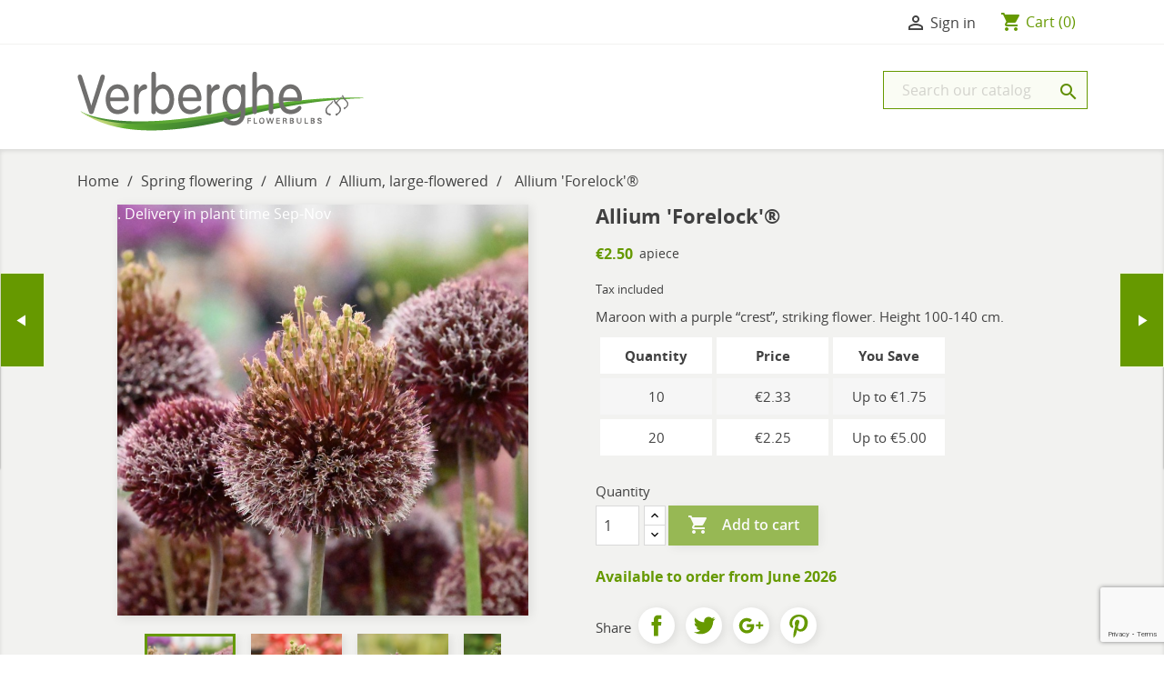

--- FILE ---
content_type: text/html; charset=utf-8
request_url: https://order.eurobulb.nl/allium-large-flowered/107-allium-forelock-reg-107.html
body_size: 17343
content:
<!doctype html>
<html lang="en">

  <head>
    
      <meta charset="utf-8">
<meta http-equiv="x-ua-compatible" content="ie=edge">


  <link rel="canonical" href="https://order.eurobulb.nl/allium-large-flowered/107-allium-forelock-reg-107.html">

  <title>Allium &#039;Forelock&#039;®</title>
  <meta name="description" content="Maroon with a purple “crest”, striking flower. Height 100-140 cm.">
  <meta name="keywords" content="">
    

<meta name="viewport" content="width=device-width, initial-scale=1">

<link rel="icon" type="image/vnd.microsoft.icon" href="/img/favicon.ico?1496322688">
<link rel="shortcut icon" type="image/x-icon" href="/img/favicon.ico?1496322688">


    <link rel="stylesheet" href="https://order.eurobulb.nl/themes/classic/assets/cache/theme-dfacf5939674.css" type="text/css" media="all">




  

  <script type="text/javascript">
        var AdvancedEmailGuardData = {"meta":{"isGDPREnabled":false,"isLegacyOPCEnabled":false,"isLegacyMAModuleEnabled":false,"validationError":null},"settings":{"recaptcha":{"type":"v3","key":"6LcokpgpAAAAABa2IbGT1wqMkKWT2M2taJlGCLrs","forms":{"contact_us":{"size":"normal","align":"offset","offset":3},"register":{"size":"normal","align":"center","offset":1},"reset_password":{"size":"normal","align":"center","offset":1},"quick_order":{"size":"normal","align":"center","offset":1},"newsletter":{"size":"normal","align":"left","offset":1},"write_review":{"size":"normal","align":"left","offset":1},"notify_when_in_stock":{"size":"normal","align":"left","offset":1},"send_to_friend":{"size":"normal","align":"left","offset":1}},"language":"browser","theme":"light","position":"bottomright","hidden":false,"deferred":false}},"context":{"ps":{"v17":true,"v17pc":false,"v17ch":false,"v16":false,"v161":false,"v15":false},"languageCode":"en","pageName":"product"},"trans":{"genericError":"An error occurred, please try again."}};
        var currCode = "EUR";
        var prestashop = {"cart":{"products":[],"totals":{"total":{"type":"total","label":"Total","amount":0,"value":"\u20ac0.00"},"total_including_tax":{"type":"total","label":"Total (tax incl.)","amount":0,"value":"\u20ac0.00"},"total_excluding_tax":{"type":"total","label":"Total (tax excl.)","amount":0,"value":"\u20ac0.00"}},"subtotals":{"products":{"type":"products","label":"Subtotal","amount":0,"value":"\u20ac0.00"},"discounts":null,"shipping":{"type":"shipping","label":"Shipping","amount":0,"value":"--"},"tax":null},"products_count":0,"summary_string":"0 items","vouchers":{"allowed":1,"added":[]},"discounts":[{"id_cart_rule":"1","id_customer":"0","date_from":"2001-01-01 00:00:00","date_to":"2070-09-01 00:00:00","description":"Paymentdiscount 5%","quantity":"999979463","quantity_per_user":"100000000","priority":"1","partial_use":"0","code":"","minimum_amount":"0.00","minimum_amount_tax":"0","minimum_amount_currency":"1","minimum_amount_shipping":"0","country_restriction":"0","carrier_restriction":"0","group_restriction":"0","cart_rule_restriction":"1","product_restriction":"0","shop_restriction":"0","free_shipping":"0","reduction_percent":"5.00","reduction_amount":"0.00","reduction_tax":"0","reduction_currency":"1","reduction_product":"0","reduction_exclude_special":"0","gift_product":"0","gift_product_attribute":"0","highlight":"1","active":"1","date_add":"2017-05-04 22:37:17","date_upd":"2026-01-16 03:51:50","id_lang":"1","name":"Paymentdiscount 5%","quantity_for_user":100000000}],"minimalPurchase":40,"minimalPurchaseRequired":"A minimum shopping cart total of \u20ac 40.00 (tax excl.) is required to validate your order."},"currency":{"name":"Euro","iso_code":"EUR","iso_code_num":"978","sign":"\u20ac"},"customer":{"lastname":null,"firstname":null,"email":null,"birthday":null,"newsletter":null,"newsletter_date_add":null,"optin":null,"website":null,"company":null,"siret":null,"ape":null,"is_logged":false,"gender":{"type":null,"name":null},"addresses":[]},"language":{"name":"English (English)","iso_code":"en","locale":"en-US","language_code":"en-us","is_rtl":"0","date_format_lite":"m\/d\/Y","date_format_full":"m\/d\/Y H:i:s","id":1},"page":{"title":"","canonical":null,"meta":{"title":"Allium 'Forelock'\u00ae","description":"Maroon with a purple \u201ccrest\u201d, striking flower. Height 100-140 cm.","keywords":"","robots":"index"},"page_name":"product","body_classes":{"lang-en":true,"lang-rtl":false,"country-NL":true,"currency-EUR":true,"layout-full-width":true,"page-product":true,"tax-display-enabled":true,"product-id-107":true,"product-Allium 'Forelock'\u00ae":true,"product-id-category-83":true,"product-id-manufacturer-0":true,"product-id-supplier-0":true},"admin_notifications":[]},"shop":{"name":"Eurobulb","logo":"\/img\/eurobulb-logo-1496322688.jpg","stores_icon":"\/img\/logo_stores.png","favicon":"\/img\/favicon.ico"},"urls":{"base_url":"https:\/\/order.eurobulb.nl\/","current_url":"https:\/\/order.eurobulb.nl\/allium-large-flowered\/107-allium-forelock-reg-107.html","shop_domain_url":"https:\/\/order.eurobulb.nl","img_ps_url":"https:\/\/order.eurobulb.nl\/img\/","img_cat_url":"https:\/\/order.eurobulb.nl\/img\/c\/","img_lang_url":"https:\/\/order.eurobulb.nl\/img\/l\/","img_prod_url":"https:\/\/order.eurobulb.nl\/img\/p\/","img_manu_url":"https:\/\/order.eurobulb.nl\/img\/m\/","img_sup_url":"https:\/\/order.eurobulb.nl\/img\/su\/","img_ship_url":"https:\/\/order.eurobulb.nl\/img\/s\/","img_store_url":"https:\/\/order.eurobulb.nl\/img\/st\/","img_col_url":"https:\/\/order.eurobulb.nl\/img\/co\/","img_url":"https:\/\/order.eurobulb.nl\/themes\/classic\/assets\/img\/","css_url":"https:\/\/order.eurobulb.nl\/themes\/classic\/assets\/css\/","js_url":"https:\/\/order.eurobulb.nl\/themes\/classic\/assets\/js\/","pic_url":"https:\/\/order.eurobulb.nl\/upload\/","pages":{"address":"https:\/\/order.eurobulb.nl\/address","addresses":"https:\/\/order.eurobulb.nl\/addresses","authentication":"https:\/\/order.eurobulb.nl\/login","cart":"https:\/\/order.eurobulb.nl\/cart","category":"https:\/\/order.eurobulb.nl\/index.php?controller=category","cms":"https:\/\/order.eurobulb.nl\/index.php?controller=cms","contact":"https:\/\/order.eurobulb.nl\/contact-us","discount":"https:\/\/order.eurobulb.nl\/discount","guest_tracking":"https:\/\/order.eurobulb.nl\/guest-tracking","history":"https:\/\/order.eurobulb.nl\/order-history","identity":"https:\/\/order.eurobulb.nl\/identity","index":"https:\/\/order.eurobulb.nl\/","my_account":"https:\/\/order.eurobulb.nl\/my-account","order_confirmation":"https:\/\/order.eurobulb.nl\/order-confirmation","order_detail":"https:\/\/order.eurobulb.nl\/index.php?controller=order-detail","order_follow":"https:\/\/order.eurobulb.nl\/order-follow","order":"https:\/\/order.eurobulb.nl\/checkout","order_return":"https:\/\/order.eurobulb.nl\/index.php?controller=order-return","order_slip":"https:\/\/order.eurobulb.nl\/credit-slip","pagenotfound":"https:\/\/order.eurobulb.nl\/page-not-found","password":"https:\/\/order.eurobulb.nl\/password-recovery","pdf_invoice":"https:\/\/order.eurobulb.nl\/index.php?controller=pdf-invoice","pdf_order_return":"https:\/\/order.eurobulb.nl\/index.php?controller=pdf-order-return","pdf_order_slip":"https:\/\/order.eurobulb.nl\/index.php?controller=pdf-order-slip","prices_drop":"https:\/\/order.eurobulb.nl\/prices-drop","product":"https:\/\/order.eurobulb.nl\/index.php?controller=product","search":"https:\/\/order.eurobulb.nl\/search","sitemap":"https:\/\/order.eurobulb.nl\/sitemap","stores":"https:\/\/order.eurobulb.nl\/stores","supplier":"https:\/\/order.eurobulb.nl\/supplier","register":"https:\/\/order.eurobulb.nl\/login?create_account=1","order_login":"https:\/\/order.eurobulb.nl\/checkout?login=1"},"alternative_langs":{"en-us":"https:\/\/order.eurobulb.nl\/allium-large-flowered\/107-allium-forelock-reg-107.html"},"theme_assets":"\/themes\/classic\/assets\/","actions":{"logout":"https:\/\/order.eurobulb.nl\/?mylogout="},"no_picture_image":{"bySize":{"small_default":{"url":"https:\/\/order.eurobulb.nl\/img\/p\/en-default-small_default.jpg","width":98,"height":98},"cart_default":{"url":"https:\/\/order.eurobulb.nl\/img\/p\/en-default-cart_default.jpg","width":125,"height":125},"home_default":{"url":"https:\/\/order.eurobulb.nl\/img\/p\/en-default-home_default.jpg","width":250,"height":250},"medium_default":{"url":"https:\/\/order.eurobulb.nl\/img\/p\/en-default-medium_default.jpg","width":452,"height":452},"large_default":{"url":"https:\/\/order.eurobulb.nl\/img\/p\/en-default-large_default.jpg","width":800,"height":800}},"small":{"url":"https:\/\/order.eurobulb.nl\/img\/p\/en-default-small_default.jpg","width":98,"height":98},"medium":{"url":"https:\/\/order.eurobulb.nl\/img\/p\/en-default-home_default.jpg","width":250,"height":250},"large":{"url":"https:\/\/order.eurobulb.nl\/img\/p\/en-default-large_default.jpg","width":800,"height":800},"legend":""}},"configuration":{"display_taxes_label":true,"is_catalog":false,"show_prices":true,"opt_in":{"partner":false},"quantity_discount":{"type":"price","label":"Price"},"voucher_enabled":1,"return_enabled":0},"field_required":[],"breadcrumb":{"links":[{"title":"Home","url":"https:\/\/order.eurobulb.nl\/"},{"title":"Spring flowering","url":"https:\/\/order.eurobulb.nl\/62-spring-flowering"},{"title":"Allium","url":"https:\/\/order.eurobulb.nl\/82-allium"},{"title":"Allium, large-flowered","url":"https:\/\/order.eurobulb.nl\/83-allium-large-flowered"},{"title":"Allium 'Forelock'\u00ae","url":"https:\/\/order.eurobulb.nl\/allium-large-flowered\/107-allium-forelock-reg-107.html"}],"count":5},"link":{"protocol_link":"https:\/\/","protocol_content":"https:\/\/"},"time":1768883169,"static_token":"72097f0b0a270f67afc5f6022fd347fb","token":"b6ff73a593da1fd54bd23b1e788ffebb"};
      </script>


<link href="https://fonts.googleapis.com/css2?family=Noto+Sans:ital,wght@0,400;0,700;1,400;1,700&display=swap" rel="stylesheet">


  <script>(function(w,d,s,l,i){w[l]=w[l]||[];w[l].push({'gtm.start':new Date().getTime(),event:'gtm.js'});var f=d.getElementsByTagName(s)[0],j=d.createElement(s),dl=l!='dataLayer'?'&l='+l:'';j.async=true;j.src='https://www.googletagmanager.com/gtm.js?id='+i+dl;f.parentNode.insertBefore(j,f);})(window,document,'script','dataLayer','GTM-MWQJ7JT');</script>



<div class="wt_next_product">
<a style="background: #669900; border: 1px solid #F0F6DC;" href="https://order.eurobulb.nl/allium-large-flowered/109-allium-gladiator-109.html" class="button button_next"><span style="color: ;"><i class="material-icons" style="color:#fff; font-size: 21px">play_arrow</i></span></a>
<div class="wt_next_prev_content">
<h5 class="product-name">
<a class="product-name" href="https://order.eurobulb.nl/allium-large-flowered/109-allium-gladiator-109.html" title="Allium &#039;Gladiator&#039;">Allium &#039;Gladiator&#039;</a></h5>
<a class="product-name" href="https://order.eurobulb.nl/allium-large-flowered/109-allium-gladiator-109.html" title="Allium &#039;Gladiator&#039;">
<img class="img-responsive"  src="https://order.eurobulb.nl/859-home_default/allium-gladiator-109.jpg" itemprop="image" /></a>

</div>
</div>

<div class="wt_prev_product">
<a style="background: #669900; border: 1px solid #F0F6DC;" href="https://order.eurobulb.nl/allium-large-flowered/106-allium-firmament-106.html" class="button button_prev"><span style="color: ;"><i class="material-icons" style="color:#fff; font-size: 21px;  transform: rotate(180deg);">play_arrow</i></span></a>
<div class="wt_next_prev_content">
<h5 class="product-name"><a class="product-name" href="https://order.eurobulb.nl/allium-large-flowered/106-allium-firmament-106.html" title="Allium &#039;Firmament&#039;">Allium &#039;Firmament&#039;</a></h5>
<a class="product-name" href="https://order.eurobulb.nl/allium-large-flowered/106-allium-firmament-106.html" title="Allium &#039;Firmament&#039;">
<img class="img-responsive"  src="https://order.eurobulb.nl/846-home_default/allium-firmament-106.jpg" itemprop="image" /></a>

</div>
</div>
<script type="text/javascript">
	var checkout_fields_controller = "https://order.eurobulb.nl/module/bestkit_checkoutfields/ajax";
	var cf_error_title = "Error";
	var cf_empty_req_field = "Please fill the mandatory field: ";
</script>
    <style>
        .seosa_product_label_hint_2 {
            display: none;
            position: absolute;
            background: #000000;
            color: white;
            border-radius: 3px;
            top: 0;
            right: -10px;
            margin-right: -150px;
            z-index: 1000;
            opacity: 0.43;
            width: 150px;
            padding: 5px;
        }
        .seosa_product_label_hint_2:after {
            border-bottom: solid transparent 7px;
            border-top: solid transparent 7px;
            border-right: solid #000000 10px;
            top: 10%;
            content: " ";
            height: 0;
            right: 100%;
            position: absolute;
            width: 0;
        }
    </style>
    <style>
        .seosa_product_label_hint_3 {
            display: none;
            position: absolute;
            background: #000000;
            color: white;
            border-radius: 3px;
            top: 0;
            right: -10px;
            margin-right: -150px;
            z-index: 1000;
            opacity: 1;
            width: 150px;
            padding: 5px;
        }
        .seosa_product_label_hint_3:after {
            border-bottom: solid transparent 7px;
            border-top: solid transparent 7px;
            border-right: solid #000000 10px;
            top: 10%;
            content: " ";
            height: 0;
            right: 100%;
            position: absolute;
            width: 0;
        }
    </style>
    <style>
        .seosa_product_label_hint_4 {
            display: none;
            position: absolute;
            background: #000000;
            color: white;
            border-radius: 3px;
            top: 0;
            right: -10px;
            margin-right: -150px;
            z-index: 1000;
            opacity: 1;
            width: 150px;
            padding: 5px;
        }
        .seosa_product_label_hint_4:after {
            border-bottom: solid transparent 7px;
            border-top: solid transparent 7px;
            border-right: solid #000000 10px;
            top: 10%;
            content: " ";
            height: 0;
            right: 100%;
            position: absolute;
            width: 0;
        }
    </style>

<style>
    .stick_header {
        position: fixed !important;
        top: 0px;
        z-index: 99999;
        /*transition: all 0.4s ease;*/
        opacity: 0.9;
            }

    .stick_product_box {
        position: fixed !important;
        z-index: 9999;
        /*transition: all 0.4s ease;*/
        padding-top: 0px !important;
        opacity: 0.9;
            }

    .stick_menu {
        position: fixed !important;
        z-index: 99999;
        /*transition: all 0.4s ease;*/
        padding-top: 0px !important;
        opacity: 0.9;
            }

    .stick_menu_resp {
        position: fixed !important;
        z-index: 99999;
        /*transition: all 0.4s ease;*/
        padding-top: 0px !important;
        opacity: 0.9;
            }

    .stick_cart {
        position: fixed !important;
        z-index: 99999;
        /*transition: all 0.4s ease;*/
        padding-top: 0px !important;
        opacity: 0.9;
            }

    
    .stick_filters {
        position: fixed !important;
        z-index: 99999;
        /*transition: all 0.4s ease;*/
        opacity: 0.9;
            }

    </style>

<script type="text/javascript">
    var sticky_header = "";
    var sticky_menu_resp = "";
    var sticky_menu = "";
    var sticky_cart = "";
    var sticky_product_box = "";
    var sticky_filters = "1";

    var header_selector = "#header";
    var cart_selector = "#_desktop_cart";
    var product_box_selector = ".box-info-product";
    var menu_selector = "#_desktop_top_menu";
    var menu_resp_selector = "#block_top_menu";
    var filters_selector = "#categories_block_left";
    var sticky_menu_top = "0";
    var sticky_menu_resp_top = "0";
    var sticky_cart_top = "0";
    var sticky_cart_right = "0";
    var sticky_filters_height = "700";
    var sticky_filters_width = "250";

    var position_menu = 0;
    var position_header = 0;
    var position_cart_right = 0;
    var position_cart_top = 0;
    var top_origin_cart = 0;
    var height_header = 0;
    var product_box_position = 0;
    var position_product_box_right = 0;
    var position_filters = 0;
    var filters_height_origin = 0;
    var filters_width_origin = 0;
    var height_filter = 0;
</script><style>
	.addToCartButtonBox {
		width: 65%;
		background-color: #2fb5d2;
		color: #ffffff;
	}
	.addToCartButtonBox:hover {
		background-color: #2592a9;
	}
	.addToCartButtonBox .material-icons{
			}
</style>

<script type="text/javascript">
//<![CDATA[
	var addToCartInCatalogConfigDataJson = '{\"show_in_category\":\"1\",\"show_in_popular\":\"1\",\"show_in_search\":\"1\",\"show_in_related\":\"1\",\"show_quantity\":\"1\",\"progress_wheel\":\"1\",\"button_type\":\"0\",\"button_display_type\":\"0\",\"image_position\":\"0\",\"background_color\":\"#2fb5d2\",\"background_color_hover\":\"#2592a9\",\"text_color\":\"#ffffff\",\"border_radius\":\"0\",\"button_text\":{\"1\":\"ADD TO CART\"}}';
	var addToCartInCatalogButtonText = 'ADD TO CART';
	var pageName = 'product';
	var staticToken = '72097f0b0a270f67afc5f6022fd347fb';
//]]>
</script>
<form action="https://order.eurobulb.nl/cart" method="post" style="display:none" class="addToCartButtonModel addToCartForm">
		<button data-button-action="add-to-cart" class="btn btn-primary add-to-cart" style="width: 65%; height: 2.75rem; padding:0">
		<i class="material-icons shopping-cart">&#xE547;</i>
        Add to cart
	</button>
	</form>


<script type="text/javascript">
//<![CDATA[
	var animation_places = parseInt(3);
	var fly_to_card_from_modal = Boolean(0);
	var fly_to_card = Boolean(1);
	var fly_to_card_fade_out = Boolean(1);
	var fly_to_card_image_type = parseInt(0);
	var fly_to_card_speed = (parseInt(2)) * 0.5 * 1000;
	var shake_effect = Boolean(0);
	var shake_counts = parseInt(1) + 1;
	var scroll_to_cart = Boolean(0);
	var progress_wheel = Boolean(1);
	var type_of_message = parseInt(1);
	var message_location = parseInt(1);
	var message_text = 'Product {LINKED_NAME} successfully added to your shopping cart';
	var background_message_color = '#669900';
	var text_message_color = '#ffffff';
	var text_message_size = parseInt(14);
	var automatically_message_hide = Boolean(1);
	var message_hide_time = (parseInt(1) + 1) * 1000;
	var link_to_order = 'https://order.eurobulb.nl/checkout';
	var redirect_to_order = Boolean(0);
	var redirect_after = parseInt(0);
			var pageName = 'product';
		var staticToken = '72097f0b0a270f67afc5f6022fd347fb';
	//]]>
</script>
	

    
  <meta property="og:type" content="product">
  <meta property="og:url" content="https://order.eurobulb.nl/allium-large-flowered/107-allium-forelock-reg-107.html">
  <meta property="og:title" content="Allium &#039;Forelock&#039;®">
  <meta property="og:site_name" content="Eurobulb">
  <meta property="og:description" content="Maroon with a purple “crest”, striking flower. Height 100-140 cm.">
  <meta property="og:image" content="https://order.eurobulb.nl/7654-large_default/allium-forelock-reg-107.jpg">
  <meta property="product:pretax_price:amount" content="2.2936">
  <meta property="product:pretax_price:currency" content="EUR">
  <meta property="product:price:amount" content="2.5">
  <meta property="product:price:currency" content="EUR">
  
  </head>

  <body id="product" class="lang-en country-nl currency-eur layout-full-width page-product tax-display-enabled product-id-107 product-allium-forelock- product-id-category-83 product-id-manufacturer-0 product-id-supplier-0">

    <noscript><iframe src="https://www.googletagmanager.com/ns.html?id=GTM-MWQJ7JT"
height="0" width="0" style="display:none;visibility:hidden"></iframe></noscript>

    <main>
      
              
      <header id="header">
        
           


  <nav class="header-nav">
    <div class="container">
        <div class="row">
          <div class="hidden-sm-down">
            <div class="col-md-4 col-xs-12">
              
            </div>
            <div class="col-md-8 right-nav">
                <div id="_desktop_user_info">
  <div class="user-info">
          <a
        href="https://order.eurobulb.nl/my-account"
        title="Log in to your customer account"
        rel="nofollow"
      >
        <i class="material-icons">&#xE7FF;</i>
        <span class="hidden-sm-down">Sign in</span>
      </a>
      </div>
</div><div id="_desktop_cart">
  <div class="blockcart cart-preview inactive" data-refresh-url="//order.eurobulb.nl/module/ps_shoppingcart/ajax">
    <div class="header">
              <i class="material-icons shopping-cart">shopping_cart</i>
        <span class="hidden-sm-down">Cart</span>
        <span class="cart-products-count">(0)</span>
          </div>
  </div>
</div>

            </div>
          </div>
          <div class="hidden-md-up text-xs-center mobile">
            <div class="pull-xs-left" id="menu-icon">
              <i class="material-icons d-inline">&#xE5D2;</i>
            </div>
            <div class="pull-xs-right" id="_mobile_cart"></div>
            <div class="pull-xs-right" id="_mobile_user_info"></div>
            <div class="top-logo" id="_mobile_logo"></div>
            <div class="clearfix"></div>
          </div>
        </div>
    </div>
  </nav>



  <div class="header-top">
    <div class="container">
       <div class="row">
        <div class="col-md-4 hidden-sm-down" id="_desktop_logo">
          <a href="https://order.eurobulb.nl/">
            <img class="logo img-responsive" src="/img/eurobulb-logo-1496322688.jpg" alt="Eurobulb">
          </a>
        </div>
        <div class="col-md-8 col-sm-8 position-static">
          <div class="row">
            

<style>.displayhr { display: none } </style>
<div class="menu col-lg-8 col-md-7 js-top-menu position-static hidden-sm-down displayhr" id="_desktop_top_menu">
    
          <ul class="top-menu" id="top-menu" data-depth="0">
                    <li class="category" id="category-3">
                          <a
                class="dropdown-item"
                href="https://order.eurobulb.nl/3-summer-flowering" data-depth="0"
                              >
                                                                      <span class="pull-xs-right hidden-md-up">
                    <span data-target="#top_sub_menu_11332" data-toggle="collapse" class="navbar-toggler collapse-icons">
                      <i class="material-icons add">&#xE313;</i>
                      <i class="material-icons remove">&#xE316;</i>
                    </span>
                  </span>
                                Summer flowering
              </a>
                            <div  class="popover sub-menu js-sub-menu collapse" id="top_sub_menu_11332">
                
          <ul class="top-menu"  data-depth="1">
                    <li class="category" id="category-202">
                          <a
                class="dropdown-item dropdown-submenu"
                href="https://order.eurobulb.nl/202-new-in-2026" data-depth="1"
                              >
                                New in 2026
              </a>
                          </li>
                    <li class="category" id="category-19">
                          <a
                class="dropdown-item dropdown-submenu"
                href="https://order.eurobulb.nl/19-anemone" data-depth="1"
                              >
                                Anemone
              </a>
                          </li>
                    <li class="category" id="category-22">
                          <a
                class="dropdown-item dropdown-submenu"
                href="https://order.eurobulb.nl/22-begonia" data-depth="1"
                              >
                                Begonia
              </a>
                          </li>
                    <li class="category" id="category-186">
                          <a
                class="dropdown-item dropdown-submenu"
                href="https://order.eurobulb.nl/186-caladium" data-depth="1"
                              >
                                Caladium
              </a>
                          </li>
                    <li class="category" id="category-171">
                          <a
                class="dropdown-item dropdown-submenu"
                href="https://order.eurobulb.nl/171-canna" data-depth="1"
                              >
                                Canna
              </a>
                          </li>
                    <li class="category" id="category-23">
                          <a
                class="dropdown-item dropdown-submenu"
                href="https://order.eurobulb.nl/23-crocosmia" data-depth="1"
                              >
                                Crocosmia
              </a>
                          </li>
                    <li class="category" id="category-24">
                          <a
                class="dropdown-item dropdown-submenu"
                href="https://order.eurobulb.nl/24-dahlia" data-depth="1"
                              >
                                                                      <span class="pull-xs-right hidden-md-up">
                    <span data-target="#top_sub_menu_91015" data-toggle="collapse" class="navbar-toggler collapse-icons">
                      <i class="material-icons add">&#xE313;</i>
                      <i class="material-icons remove">&#xE316;</i>
                    </span>
                  </span>
                                Dahlia
              </a>
                            <div  class="collapse" id="top_sub_menu_91015">
                
          <ul class="top-menu"  data-depth="2">
                    <li class="category" id="category-26">
                          <a
                class="dropdown-item"
                href="https://order.eurobulb.nl/26-dahlia-anemone-flowered" data-depth="2"
                              >
                                Dahlia, Anemone-flowered
              </a>
                          </li>
                    <li class="category" id="category-27">
                          <a
                class="dropdown-item"
                href="https://order.eurobulb.nl/27-dahlia-ball" data-depth="2"
                              >
                                Dahlia, Ball
              </a>
                          </li>
                    <li class="category" id="category-28">
                          <a
                class="dropdown-item"
                href="https://order.eurobulb.nl/28-dahlia-cactus-and-semi-cactus" data-depth="2"
                              >
                                Dahlia, Cactus and Semi-Cactus
              </a>
                          </li>
                    <li class="category" id="category-35">
                          <a
                class="dropdown-item"
                href="https://order.eurobulb.nl/35-dahlia-collarette" data-depth="2"
                              >
                                Dahlia, Collarette
              </a>
                          </li>
                    <li class="category" id="category-29">
                          <a
                class="dropdown-item"
                href="https://order.eurobulb.nl/29-dahlia-dark-angel" data-depth="2"
                              >
                                Dahlia, Dark Angel
              </a>
                          </li>
                    <li class="category" id="category-30">
                          <a
                class="dropdown-item"
                href="https://order.eurobulb.nl/30-dalhia-decorative" data-depth="2"
                              >
                                Dalhia, Decorative
              </a>
                          </li>
                    <li class="category" id="category-31">
                          <a
                class="dropdown-item"
                href="https://order.eurobulb.nl/31-dahlia-decorative-water-lily" data-depth="2"
                              >
                                Dahlia, Decorative, water lily
              </a>
                          </li>
                    <li class="category" id="category-33">
                          <a
                class="dropdown-item"
                href="https://order.eurobulb.nl/33-dahlia-fimbriata" data-depth="2"
                              >
                                Dahlia, Fimbriata
              </a>
                          </li>
                    <li class="category" id="category-34">
                          <a
                class="dropdown-item"
                href="https://order.eurobulb.nl/34-dahlia-gallery" data-depth="2"
                              >
                                Dahlia, Gallery
              </a>
                          </li>
                    <li class="category" id="category-36">
                          <a
                class="dropdown-item"
                href="https://order.eurobulb.nl/36-dahlia-happy-single" data-depth="2"
                              >
                                Dahlia, Happy Single
              </a>
                          </li>
                    <li class="category" id="category-37">
                          <a
                class="dropdown-item"
                href="https://order.eurobulb.nl/37-dahlia-karma" data-depth="2"
                              >
                                Dahlia, Karma
              </a>
                          </li>
                    <li class="category" id="category-32">
                          <a
                class="dropdown-item"
                href="https://order.eurobulb.nl/32-dahlia-single-flowered" data-depth="2"
                              >
                                Dahlia, Single-flowered
              </a>
                          </li>
                    <li class="category" id="category-39">
                          <a
                class="dropdown-item"
                href="https://order.eurobulb.nl/39-dahlia-star-shaped-orchid" data-depth="2"
                              >
                                Dahlia, Star-shaped, Orchid
              </a>
                          </li>
                    <li class="category" id="category-40">
                          <a
                class="dropdown-item"
                href="https://order.eurobulb.nl/40-dahlia-miscellaneous" data-depth="2"
                              >
                                Dahlia, Miscellaneous​ 
              </a>
                          </li>
                    <li class="category" id="category-41">
                          <a
                class="dropdown-item"
                href="https://order.eurobulb.nl/41-dahlia-peony-flowered" data-depth="2"
                              >
                                Dahlia, Peony-flowered
              </a>
                          </li>
                    <li class="category" id="category-42">
                          <a
                class="dropdown-item"
                href="https://order.eurobulb.nl/42-dahlia-pompon" data-depth="2"
                              >
                                Dahlia, Pompon
              </a>
                          </li>
                    <li class="category" id="category-201">
                          <a
                class="dropdown-item"
                href="https://order.eurobulb.nl/201-dahlia-bio" data-depth="2"
                              >
                                Dahlia, BIO
              </a>
                          </li>
              </ul>
    
              </div>
                          </li>
                    <li class="category" id="category-43">
                          <a
                class="dropdown-item dropdown-submenu"
                href="https://order.eurobulb.nl/43-gladiolus" data-depth="1"
                              >
                                Gladiolus
              </a>
                          </li>
                    <li class="category" id="category-72">
                          <a
                class="dropdown-item dropdown-submenu"
                href="https://order.eurobulb.nl/72-iris" data-depth="1"
                              >
                                Iris
              </a>
                          </li>
                    <li class="category" id="category-45">
                          <a
                class="dropdown-item dropdown-submenu"
                href="https://order.eurobulb.nl/45-lilium" data-depth="1"
                              >
                                                                      <span class="pull-xs-right hidden-md-up">
                    <span data-target="#top_sub_menu_36905" data-toggle="collapse" class="navbar-toggler collapse-icons">
                      <i class="material-icons add">&#xE313;</i>
                      <i class="material-icons remove">&#xE316;</i>
                    </span>
                  </span>
                                Lilium
              </a>
                            <div  class="collapse" id="top_sub_menu_36905">
                
          <ul class="top-menu"  data-depth="2">
                    <li class="category" id="category-46">
                          <a
                class="dropdown-item"
                href="https://order.eurobulb.nl/46-lily-asiatic" data-depth="2"
                              >
                                Lily, Asiatic
              </a>
                          </li>
                    <li class="category" id="category-172">
                          <a
                class="dropdown-item"
                href="https://order.eurobulb.nl/172-lily-double-flowering" data-depth="2"
                              >
                                Lily, double flowering
              </a>
                          </li>
                    <li class="category" id="category-169">
                          <a
                class="dropdown-item"
                href="https://order.eurobulb.nl/169-lily-martagon-group" data-depth="2"
                              >
                                Lily, Martagon-group
              </a>
                          </li>
                    <li class="category" id="category-47">
                          <a
                class="dropdown-item"
                href="https://order.eurobulb.nl/47-lily-oriental" data-depth="2"
                              >
                                Lily, Oriental
              </a>
                          </li>
                    <li class="category" id="category-48">
                          <a
                class="dropdown-item"
                href="https://order.eurobulb.nl/48-lily-ot" data-depth="2"
                              >
                                Lily, OT
              </a>
                          </li>
                    <li class="category" id="category-49">
                          <a
                class="dropdown-item"
                href="https://order.eurobulb.nl/49-lily-tiger" data-depth="2"
                              >
                                Lily, Tiger
              </a>
                          </li>
                    <li class="category" id="category-50">
                          <a
                class="dropdown-item"
                href="https://order.eurobulb.nl/50-lily-trumpet" data-depth="2"
                              >
                                Lily, Trumpet
              </a>
                          </li>
                    <li class="category" id="category-51">
                          <a
                class="dropdown-item"
                href="https://order.eurobulb.nl/51-lily-species" data-depth="2"
                              >
                                Lily, species
              </a>
                          </li>
              </ul>
    
              </div>
                          </li>
                    <li class="category" id="category-52">
                          <a
                class="dropdown-item dropdown-submenu"
                href="https://order.eurobulb.nl/52-nerine-amarine" data-depth="1"
                              >
                                Nerine, Amarine
              </a>
                          </li>
                    <li class="category" id="category-54">
                          <a
                class="dropdown-item dropdown-submenu"
                href="https://order.eurobulb.nl/54-orchids" data-depth="1"
                              >
                                Orchids
              </a>
                          </li>
                    <li class="category" id="category-53">
                          <a
                class="dropdown-item dropdown-submenu"
                href="https://order.eurobulb.nl/53-oxalis-clover" data-depth="1"
                              >
                                Oxalis (clover)
              </a>
                          </li>
                    <li class="category" id="category-174">
                          <a
                class="dropdown-item dropdown-submenu"
                href="https://order.eurobulb.nl/174-perennials" data-depth="1"
                              >
                                Perennials
              </a>
                          </li>
                    <li class="category" id="category-55">
                          <a
                class="dropdown-item dropdown-submenu"
                href="https://order.eurobulb.nl/55-ranunculus" data-depth="1"
                              >
                                Ranunculus
              </a>
                          </li>
                    <li class="category" id="category-175">
                          <a
                class="dropdown-item dropdown-submenu"
                href="https://order.eurobulb.nl/175-solomon-s-seal" data-depth="1"
                              >
                                Solomon&#039;s Seal
              </a>
                          </li>
                    <li class="category" id="category-56">
                          <a
                class="dropdown-item dropdown-submenu"
                href="https://order.eurobulb.nl/56-trillium" data-depth="1"
                              >
                                Trillium
              </a>
                          </li>
                    <li class="category" id="category-57">
                          <a
                class="dropdown-item dropdown-submenu"
                href="https://order.eurobulb.nl/57-zantedeschia-calla" data-depth="1"
                              >
                                Zantedeschia (Calla)
              </a>
                          </li>
                    <li class="category" id="category-58">
                          <a
                class="dropdown-item dropdown-submenu"
                href="https://order.eurobulb.nl/58-other-summer-flowering-bulbs-a-l" data-depth="1"
                              >
                                Other summer flowering bulbs A-L
              </a>
                          </li>
                    <li class="category" id="category-59">
                          <a
                class="dropdown-item dropdown-submenu"
                href="https://order.eurobulb.nl/59-other-summerflowering-bulbs-m-z" data-depth="1"
                              >
                                Other summerflowering bulbs M-Z
              </a>
                          </li>
              </ul>
    
              </div>
                          </li>
                    <li class="category" id="category-71">
                          <a
                class="dropdown-item"
                href="https://order.eurobulb.nl/71-gardening-supplies" data-depth="0"
                              >
                                                                      <span class="pull-xs-right hidden-md-up">
                    <span data-target="#top_sub_menu_10294" data-toggle="collapse" class="navbar-toggler collapse-icons">
                      <i class="material-icons add">&#xE313;</i>
                      <i class="material-icons remove">&#xE316;</i>
                    </span>
                  </span>
                                Gardening, supplies
              </a>
                            <div  class="popover sub-menu js-sub-menu collapse" id="top_sub_menu_10294">
                
          <ul class="top-menu"  data-depth="1">
                    <li class="category" id="category-80">
                          <a
                class="dropdown-item dropdown-submenu"
                href="https://order.eurobulb.nl/80-for-bulbs" data-depth="1"
                              >
                                For bulbs
              </a>
                          </li>
                    <li class="category" id="category-187">
                          <a
                class="dropdown-item dropdown-submenu"
                href="https://order.eurobulb.nl/187-for-sowing" data-depth="1"
                              >
                                For sowing
              </a>
                          </li>
                    <li class="category" id="category-188">
                          <a
                class="dropdown-item dropdown-submenu"
                href="https://order.eurobulb.nl/188-for-the-garden" data-depth="1"
                              >
                                For the garden
              </a>
                          </li>
                    <li class="category" id="category-165">
                          <a
                class="dropdown-item dropdown-submenu"
                href="https://order.eurobulb.nl/165-sneeboer-quality-garden-tools" data-depth="1"
                              >
                                Sneeboer, quality garden tools
              </a>
                          </li>
                    <li class="category" id="category-195">
                          <a
                class="dropdown-item dropdown-submenu"
                href="https://order.eurobulb.nl/195-kixx-gloves" data-depth="1"
                              >
                                Kixx gloves
              </a>
                          </li>
              </ul>
    
              </div>
                          </li>
                    <li class="category" id="category-176">
                          <a
                class="dropdown-item"
                href="https://order.eurobulb.nl/176-seeds" data-depth="0"
                              >
                                                                      <span class="pull-xs-right hidden-md-up">
                    <span data-target="#top_sub_menu_34712" data-toggle="collapse" class="navbar-toggler collapse-icons">
                      <i class="material-icons add">&#xE313;</i>
                      <i class="material-icons remove">&#xE316;</i>
                    </span>
                  </span>
                                Seeds
              </a>
                            <div  class="popover sub-menu js-sub-menu collapse" id="top_sub_menu_34712">
                
          <ul class="top-menu"  data-depth="1">
                    <li class="category" id="category-177">
                          <a
                class="dropdown-item dropdown-submenu"
                href="https://order.eurobulb.nl/177-flower-seeds" data-depth="1"
                              >
                                                                      <span class="pull-xs-right hidden-md-up">
                    <span data-target="#top_sub_menu_771" data-toggle="collapse" class="navbar-toggler collapse-icons">
                      <i class="material-icons add">&#xE313;</i>
                      <i class="material-icons remove">&#xE316;</i>
                    </span>
                  </span>
                                Flower Seeds
              </a>
                            <div  class="collapse" id="top_sub_menu_771">
                
          <ul class="top-menu"  data-depth="2">
                    <li class="category" id="category-183">
                          <a
                class="dropdown-item"
                href="https://order.eurobulb.nl/183-flower-seeds-annual" data-depth="2"
                              >
                                Flower Seeds, annual
              </a>
                          </li>
                    <li class="category" id="category-184">
                          <a
                class="dropdown-item"
                href="https://order.eurobulb.nl/184-flower-seeds-biennials-and-perennials" data-depth="2"
                              >
                                Flower Seeds, biennials and perennials
              </a>
                          </li>
              </ul>
    
              </div>
                          </li>
                    <li class="category" id="category-178">
                          <a
                class="dropdown-item dropdown-submenu"
                href="https://order.eurobulb.nl/178-vegetable-seeds" data-depth="1"
                              >
                                Vegetable Seeds
              </a>
                          </li>
                    <li class="category" id="category-179">
                          <a
                class="dropdown-item dropdown-submenu"
                href="https://order.eurobulb.nl/179-herb-seeds" data-depth="1"
                              >
                                Herb Seeds
              </a>
                          </li>
                    <li class="category" id="category-180">
                          <a
                class="dropdown-item dropdown-submenu"
                href="https://order.eurobulb.nl/180-seeds-for-climbing-plants" data-depth="1"
                              >
                                Seeds for Climbing Plants
              </a>
                          </li>
                    <li class="category" id="category-181">
                          <a
                class="dropdown-item dropdown-submenu"
                href="https://order.eurobulb.nl/181-seeds-for-decorative-fruits" data-depth="1"
                              >
                                Seeds for Decorative Fruits
              </a>
                          </li>
                    <li class="category" id="category-182">
                          <a
                class="dropdown-item dropdown-submenu"
                href="https://order.eurobulb.nl/182-seeds-for-flower-mixtures" data-depth="1"
                              >
                                Seeds for Flower Mixtures
              </a>
                          </li>
                    <li class="category" id="category-199">
                          <a
                class="dropdown-item dropdown-submenu"
                href="https://order.eurobulb.nl/199-cruydt-hoeck-seeds" data-depth="1"
                              >
                                Cruydt-Hoeck seeds
              </a>
                          </li>
              </ul>
    
              </div>
                          </li>
                    <li class="category" id="category-64">
                          <a
                class="dropdown-item"
                href="https://order.eurobulb.nl/64-bulbs-for-indoors" data-depth="0"
                              >
                                                                      <span class="pull-xs-right hidden-md-up">
                    <span data-target="#top_sub_menu_6479" data-toggle="collapse" class="navbar-toggler collapse-icons">
                      <i class="material-icons add">&#xE313;</i>
                      <i class="material-icons remove">&#xE316;</i>
                    </span>
                  </span>
                                Bulbs for indoors
              </a>
                            <div  class="popover sub-menu js-sub-menu collapse" id="top_sub_menu_6479">
                
          <ul class="top-menu"  data-depth="1">
                    <li class="category" id="category-65">
                          <a
                class="dropdown-item dropdown-submenu"
                href="https://order.eurobulb.nl/65-hippeastrum" data-depth="1"
                              >
                                                                      <span class="pull-xs-right hidden-md-up">
                    <span data-target="#top_sub_menu_82952" data-toggle="collapse" class="navbar-toggler collapse-icons">
                      <i class="material-icons add">&#xE313;</i>
                      <i class="material-icons remove">&#xE316;</i>
                    </span>
                  </span>
                                Hippeastrum
              </a>
                            <div  class="collapse" id="top_sub_menu_82952">
                
          <ul class="top-menu"  data-depth="2">
                    <li class="category" id="category-78">
                          <a
                class="dropdown-item"
                href="https://order.eurobulb.nl/78-hippeastrum-galaxy-group" data-depth="2"
                              >
                                Hippeastrum, Galaxy group
              </a>
                          </li>
                    <li class="category" id="category-76">
                          <a
                class="dropdown-item"
                href="https://order.eurobulb.nl/76-hippeastrum-diamond-group" data-depth="2"
                              >
                                Hippeastrum, Diamond group
              </a>
                          </li>
                    <li class="category" id="category-192">
                          <a
                class="dropdown-item"
                href="https://order.eurobulb.nl/192-hippeastrum-diamond-group-multiflora" data-depth="2"
                              >
                                Hippeastrum, Diamond group, Multiflora
              </a>
                          </li>
                    <li class="category" id="category-77">
                          <a
                class="dropdown-item"
                href="https://order.eurobulb.nl/77-hippeastrum-double-galaxy-group" data-depth="2"
                              >
                                Hippeastrum, Double Galaxy group
              </a>
                          </li>
                    <li class="category" id="category-193">
                          <a
                class="dropdown-item"
                href="https://order.eurobulb.nl/193-hippeastrum-spider-group" data-depth="2"
                              >
                                Hippeastrum, Spider group
              </a>
                          </li>
                    <li class="category" id="category-79">
                          <a
                class="dropdown-item"
                href="https://order.eurobulb.nl/79-hippeastrum-butterfly-group" data-depth="2"
                              >
                                Hippeastrum, Butterfly group
              </a>
                          </li>
                    <li class="category" id="category-194">
                          <a
                class="dropdown-item"
                href="https://order.eurobulb.nl/194-hippeastrum-trumpet-group" data-depth="2"
                              >
                                Hippeastrum, Trumpet group
              </a>
                          </li>
              </ul>
    
              </div>
                          </li>
                    <li class="category" id="category-66">
                          <a
                class="dropdown-item dropdown-submenu"
                href="https://order.eurobulb.nl/66-hyacinths-for-indoor-cultivation" data-depth="1"
                              >
                                Hyacinths for indoor cultivation
              </a>
                          </li>
                    <li class="category" id="category-67">
                          <a
                class="dropdown-item dropdown-submenu"
                href="https://order.eurobulb.nl/67-paperwhite-narcissus" data-depth="1"
                              >
                                Paperwhite-Narcissus
              </a>
                          </li>
                    <li class="category" id="category-162">
                          <a
                class="dropdown-item dropdown-submenu"
                href="https://order.eurobulb.nl/162-flower-bulbs-for-indoors-other" data-depth="1"
                              >
                                Flower bulbs for Indoors, other
              </a>
                          </li>
              </ul>
    
              </div>
                          </li>
                    <li class="category" id="category-62">
                          <a
                class="dropdown-item"
                href="https://order.eurobulb.nl/62-spring-flowering" data-depth="0"
                              >
                                                                      <span class="pull-xs-right hidden-md-up">
                    <span data-target="#top_sub_menu_14757" data-toggle="collapse" class="navbar-toggler collapse-icons">
                      <i class="material-icons add">&#xE313;</i>
                      <i class="material-icons remove">&#xE316;</i>
                    </span>
                  </span>
                                Spring flowering
              </a>
                            <div  class="popover sub-menu js-sub-menu collapse" id="top_sub_menu_14757">
                
          <ul class="top-menu"  data-depth="1">
                    <li class="category" id="category-82">
                          <a
                class="dropdown-item dropdown-submenu"
                href="https://order.eurobulb.nl/82-allium" data-depth="1"
                              >
                                                                      <span class="pull-xs-right hidden-md-up">
                    <span data-target="#top_sub_menu_69068" data-toggle="collapse" class="navbar-toggler collapse-icons">
                      <i class="material-icons add">&#xE313;</i>
                      <i class="material-icons remove">&#xE316;</i>
                    </span>
                  </span>
                                Allium
              </a>
                            <div  class="collapse" id="top_sub_menu_69068">
                
          <ul class="top-menu"  data-depth="2">
                    <li class="category" id="category-83">
                          <a
                class="dropdown-item"
                href="https://order.eurobulb.nl/83-allium-large-flowered" data-depth="2"
                              >
                                Allium, large-flowered
              </a>
                          </li>
                    <li class="category" id="category-84">
                          <a
                class="dropdown-item"
                href="https://order.eurobulb.nl/84-allium-small-flowered" data-depth="2"
                              >
                                Allium, small-flowered
              </a>
                          </li>
              </ul>
    
              </div>
                          </li>
                    <li class="category" id="category-85">
                          <a
                class="dropdown-item dropdown-submenu"
                href="https://order.eurobulb.nl/85-miscellaneous-bulbs" data-depth="1"
                              >
                                                                      <span class="pull-xs-right hidden-md-up">
                    <span data-target="#top_sub_menu_27463" data-toggle="collapse" class="navbar-toggler collapse-icons">
                      <i class="material-icons add">&#xE313;</i>
                      <i class="material-icons remove">&#xE316;</i>
                    </span>
                  </span>
                                Miscellaneous bulbs
              </a>
                            <div  class="collapse" id="top_sub_menu_27463">
                
          <ul class="top-menu"  data-depth="2">
                    <li class="category" id="category-86">
                          <a
                class="dropdown-item"
                href="https://order.eurobulb.nl/86-anemone" data-depth="2"
                              >
                                                                      <span class="pull-xs-right hidden-md-up">
                    <span data-target="#top_sub_menu_61626" data-toggle="collapse" class="navbar-toggler collapse-icons">
                      <i class="material-icons add">&#xE313;</i>
                      <i class="material-icons remove">&#xE316;</i>
                    </span>
                  </span>
                                Anemone
              </a>
                            <div  class="collapse" id="top_sub_menu_61626">
                
          <ul class="top-menu"  data-depth="3">
                    <li class="category" id="category-87">
                          <a
                class="dropdown-item"
                href="https://order.eurobulb.nl/87-anemone-coronaria" data-depth="3"
                              >
                                Anemone coronaria
              </a>
                          </li>
                    <li class="category" id="category-88">
                          <a
                class="dropdown-item"
                href="https://order.eurobulb.nl/88-anemone-dwarf-growing" data-depth="3"
                              >
                                Anemone, dwarf growing
              </a>
                          </li>
              </ul>
    
              </div>
                          </li>
                    <li class="category" id="category-89">
                          <a
                class="dropdown-item"
                href="https://order.eurobulb.nl/89-arum" data-depth="2"
                              >
                                Arum
              </a>
                          </li>
                    <li class="category" id="category-91">
                          <a
                class="dropdown-item"
                href="https://order.eurobulb.nl/91-camassia" data-depth="2"
                              >
                                Camassia
              </a>
                          </li>
                    <li class="category" id="category-92">
                          <a
                class="dropdown-item"
                href="https://order.eurobulb.nl/92-chionodoxa" data-depth="2"
                              >
                                Chionodoxa
              </a>
                          </li>
                    <li class="category" id="category-93">
                          <a
                class="dropdown-item"
                href="https://order.eurobulb.nl/93-corydalis" data-depth="2"
                              >
                                Corydalis
              </a>
                          </li>
                    <li class="category" id="category-94">
                          <a
                class="dropdown-item"
                href="https://order.eurobulb.nl/94-cyclamen" data-depth="2"
                              >
                                Cyclamen
              </a>
                          </li>
                    <li class="category" id="category-95">
                          <a
                class="dropdown-item"
                href="https://order.eurobulb.nl/95-dichelostemma" data-depth="2"
                              >
                                Dichelostemma
              </a>
                          </li>
                    <li class="category" id="category-96">
                          <a
                class="dropdown-item"
                href="https://order.eurobulb.nl/96-eranthis" data-depth="2"
                              >
                                Eranthis
              </a>
                          </li>
                    <li class="category" id="category-75">
                          <a
                class="dropdown-item"
                href="https://order.eurobulb.nl/75-eremurus" data-depth="2"
                              >
                                Eremurus
              </a>
                          </li>
                    <li class="category" id="category-97">
                          <a
                class="dropdown-item"
                href="https://order.eurobulb.nl/97-erythronium" data-depth="2"
                              >
                                Erythronium
              </a>
                          </li>
                    <li class="category" id="category-98">
                          <a
                class="dropdown-item"
                href="https://order.eurobulb.nl/98-fritillaria" data-depth="2"
                              >
                                                                      <span class="pull-xs-right hidden-md-up">
                    <span data-target="#top_sub_menu_44509" data-toggle="collapse" class="navbar-toggler collapse-icons">
                      <i class="material-icons add">&#xE313;</i>
                      <i class="material-icons remove">&#xE316;</i>
                    </span>
                  </span>
                                Fritillaria
              </a>
                            <div  class="collapse" id="top_sub_menu_44509">
                
          <ul class="top-menu"  data-depth="3">
                    <li class="category" id="category-99">
                          <a
                class="dropdown-item"
                href="https://order.eurobulb.nl/99-fritillaria-crown" data-depth="3"
                              >
                                Fritillaria Crown
              </a>
                          </li>
                    <li class="category" id="category-100">
                          <a
                class="dropdown-item"
                href="https://order.eurobulb.nl/100-fritillaria-other" data-depth="3"
                              >
                                Fritillaria, other
              </a>
                          </li>
              </ul>
    
              </div>
                          </li>
                    <li class="category" id="category-101">
                          <a
                class="dropdown-item"
                href="https://order.eurobulb.nl/101-galanthus" data-depth="2"
                              >
                                Galanthus
              </a>
                          </li>
                    <li class="category" id="category-102">
                          <a
                class="dropdown-item"
                href="https://order.eurobulb.nl/102-geranium" data-depth="2"
                              >
                                Geranium
              </a>
                          </li>
                    <li class="category" id="category-163">
                          <a
                class="dropdown-item"
                href="https://order.eurobulb.nl/163-gladiolus-h" data-depth="2"
                              >
                                Gladiolus H
              </a>
                          </li>
                    <li class="category" id="category-103">
                          <a
                class="dropdown-item"
                href="https://order.eurobulb.nl/103-hermodactylus" data-depth="2"
                              >
                                Hermodactylus
              </a>
                          </li>
                    <li class="category" id="category-105">
                          <a
                class="dropdown-item"
                href="https://order.eurobulb.nl/105-hyacinthoides" data-depth="2"
                              >
                                Hyacinthoides
              </a>
                          </li>
                    <li class="category" id="category-106">
                          <a
                class="dropdown-item"
                href="https://order.eurobulb.nl/106-ipheion" data-depth="2"
                              >
                                Ipheion
              </a>
                          </li>
                    <li class="category" id="category-111">
                          <a
                class="dropdown-item"
                href="https://order.eurobulb.nl/111-ixiolirion" data-depth="2"
                              >
                                Ixiolirion
              </a>
                          </li>
                    <li class="category" id="category-112">
                          <a
                class="dropdown-item"
                href="https://order.eurobulb.nl/112-leucojum" data-depth="2"
                              >
                                Leucojum
              </a>
                          </li>
                    <li class="category" id="category-113">
                          <a
                class="dropdown-item"
                href="https://order.eurobulb.nl/113-lilium" data-depth="2"
                              >
                                Lilium
              </a>
                          </li>
                    <li class="category" id="category-114">
                          <a
                class="dropdown-item"
                href="https://order.eurobulb.nl/114-muscari" data-depth="2"
                              >
                                Muscari
              </a>
                          </li>
                    <li class="category" id="category-115">
                          <a
                class="dropdown-item"
                href="https://order.eurobulb.nl/115-nectaroscordum" data-depth="2"
                              >
                                Nectaroscordum
              </a>
                          </li>
                    <li class="category" id="category-116">
                          <a
                class="dropdown-item"
                href="https://order.eurobulb.nl/116-ornithogalum" data-depth="2"
                              >
                                Ornithogalum
              </a>
                          </li>
                    <li class="category" id="category-117">
                          <a
                class="dropdown-item"
                href="https://order.eurobulb.nl/117-oxalis" data-depth="2"
                              >
                                Oxalis
              </a>
                          </li>
                    <li class="category" id="category-118">
                          <a
                class="dropdown-item"
                href="https://order.eurobulb.nl/118-puschkinia" data-depth="2"
                              >
                                Puschkinia
              </a>
                          </li>
                    <li class="category" id="category-119">
                          <a
                class="dropdown-item"
                href="https://order.eurobulb.nl/119-ranunculus" data-depth="2"
                              >
                                Ranunculus
              </a>
                          </li>
                    <li class="category" id="category-120">
                          <a
                class="dropdown-item"
                href="https://order.eurobulb.nl/120-scilla" data-depth="2"
                              >
                                Scilla
              </a>
                          </li>
                    <li class="category" id="category-122">
                          <a
                class="dropdown-item"
                href="https://order.eurobulb.nl/122-triteleia" data-depth="2"
                              >
                                Triteleia
              </a>
                          </li>
                    <li class="category" id="category-164">
                          <a
                class="dropdown-item"
                href="https://order.eurobulb.nl/164-zantedeschia-h" data-depth="2"
                              >
                                Zantedeschia H
              </a>
                          </li>
              </ul>
    
              </div>
                          </li>
                    <li class="category" id="category-123">
                          <a
                class="dropdown-item dropdown-submenu"
                href="https://order.eurobulb.nl/123-crocus" data-depth="1"
                              >
                                                                      <span class="pull-xs-right hidden-md-up">
                    <span data-target="#top_sub_menu_6828" data-toggle="collapse" class="navbar-toggler collapse-icons">
                      <i class="material-icons add">&#xE313;</i>
                      <i class="material-icons remove">&#xE316;</i>
                    </span>
                  </span>
                                Crocus
              </a>
                            <div  class="collapse" id="top_sub_menu_6828">
                
          <ul class="top-menu"  data-depth="2">
                    <li class="category" id="category-124">
                          <a
                class="dropdown-item"
                href="https://order.eurobulb.nl/124-crocus-small-flowering" data-depth="2"
                              >
                                Crocus, small-flowering
              </a>
                          </li>
                    <li class="category" id="category-125">
                          <a
                class="dropdown-item"
                href="https://order.eurobulb.nl/125-crocus-large-flowering" data-depth="2"
                              >
                                Crocus, large-flowering
              </a>
                          </li>
              </ul>
    
              </div>
                          </li>
                    <li class="category" id="category-126">
                          <a
                class="dropdown-item dropdown-submenu"
                href="https://order.eurobulb.nl/126-hyacinths" data-depth="1"
                              >
                                                                      <span class="pull-xs-right hidden-md-up">
                    <span data-target="#top_sub_menu_41777" data-toggle="collapse" class="navbar-toggler collapse-icons">
                      <i class="material-icons add">&#xE313;</i>
                      <i class="material-icons remove">&#xE316;</i>
                    </span>
                  </span>
                                Hyacinths
              </a>
                            <div  class="collapse" id="top_sub_menu_41777">
                
          <ul class="top-menu"  data-depth="2">
                    <li class="category" id="category-127">
                          <a
                class="dropdown-item"
                href="https://order.eurobulb.nl/127-hyacinths-double-flowered" data-depth="2"
                              >
                                Hyacinths, double flowered
              </a>
                          </li>
                    <li class="category" id="category-128">
                          <a
                class="dropdown-item"
                href="https://order.eurobulb.nl/128-hyacinths-single-flowered" data-depth="2"
                              >
                                Hyacinths, single flowered
              </a>
                          </li>
              </ul>
    
              </div>
                          </li>
                    <li class="category" id="category-107">
                          <a
                class="dropdown-item dropdown-submenu"
                href="https://order.eurobulb.nl/107-iris" data-depth="1"
                              >
                                                                      <span class="pull-xs-right hidden-md-up">
                    <span data-target="#top_sub_menu_39545" data-toggle="collapse" class="navbar-toggler collapse-icons">
                      <i class="material-icons add">&#xE313;</i>
                      <i class="material-icons remove">&#xE316;</i>
                    </span>
                  </span>
                                Iris
              </a>
                            <div  class="collapse" id="top_sub_menu_39545">
                
          <ul class="top-menu"  data-depth="2">
                    <li class="category" id="category-108">
                          <a
                class="dropdown-item"
                href="https://order.eurobulb.nl/108-iris-hollandica" data-depth="2"
                              >
                                Iris, hollandica
              </a>
                          </li>
                    <li class="category" id="category-109">
                          <a
                class="dropdown-item"
                href="https://order.eurobulb.nl/109-iris-dwarf-growing" data-depth="2"
                              >
                                Iris, dwarf growing
              </a>
                          </li>
              </ul>
    
              </div>
                          </li>
                    <li class="category" id="category-130">
                          <a
                class="dropdown-item dropdown-submenu"
                href="https://order.eurobulb.nl/130-narcissus-daffodils" data-depth="1"
                              >
                                                                      <span class="pull-xs-right hidden-md-up">
                    <span data-target="#top_sub_menu_81554" data-toggle="collapse" class="navbar-toggler collapse-icons">
                      <i class="material-icons add">&#xE313;</i>
                      <i class="material-icons remove">&#xE316;</i>
                    </span>
                  </span>
                                Narcissus, daffodils
              </a>
                            <div  class="collapse" id="top_sub_menu_81554">
                
          <ul class="top-menu"  data-depth="2">
                    <li class="category" id="category-131">
                          <a
                class="dropdown-item"
                href="https://order.eurobulb.nl/131-narcissus-trumpet-daffodils" data-depth="2"
                              >
                                Narcissus, trumpet daffodils
              </a>
                          </li>
                    <li class="category" id="category-132">
                          <a
                class="dropdown-item"
                href="https://order.eurobulb.nl/132-narcissus-large-cupped-daffodils" data-depth="2"
                              >
                                Narcissus, large-cupped daffodils
              </a>
                          </li>
                    <li class="category" id="category-133">
                          <a
                class="dropdown-item"
                href="https://order.eurobulb.nl/133-narcissus-small-cupped-daffodils" data-depth="2"
                              >
                                Narcissus, small-cupped daffodils
              </a>
                          </li>
                    <li class="category" id="category-134">
                          <a
                class="dropdown-item"
                href="https://order.eurobulb.nl/134-narcissus-double-daffodils" data-depth="2"
                              >
                                Narcissus, double daffodils
              </a>
                          </li>
                    <li class="category" id="category-135">
                          <a
                class="dropdown-item"
                href="https://order.eurobulb.nl/135-narcissus-triandrus-daffodils" data-depth="2"
                              >
                                Narcissus, triandrus daffodils
              </a>
                          </li>
                    <li class="category" id="category-136">
                          <a
                class="dropdown-item"
                href="https://order.eurobulb.nl/136-narcissus-cyclamineus-daffodils" data-depth="2"
                              >
                                Narcissus, cyclamineus daffodils
              </a>
                          </li>
                    <li class="category" id="category-137">
                          <a
                class="dropdown-item"
                href="https://order.eurobulb.nl/137-narcissus-jonquilla-daffodils" data-depth="2"
                              >
                                Narcissus, jonquilla daffodils
              </a>
                          </li>
                    <li class="category" id="category-138">
                          <a
                class="dropdown-item"
                href="https://order.eurobulb.nl/138-narcissus-tazetta-daffodils" data-depth="2"
                              >
                                Narcissus, tazetta daffodils
              </a>
                          </li>
                    <li class="category" id="category-139">
                          <a
                class="dropdown-item"
                href="https://order.eurobulb.nl/139-narcissus-poeticus-daffodils" data-depth="2"
                              >
                                Narcissus, poeticus daffodils
              </a>
                          </li>
                    <li class="category" id="category-173">
                          <a
                class="dropdown-item"
                href="https://order.eurobulb.nl/173-narcissus-bulbocodium" data-depth="2"
                              >
                                Narcissus, bulbocodium
              </a>
                          </li>
                    <li class="category" id="category-141">
                          <a
                class="dropdown-item"
                href="https://order.eurobulb.nl/141-narcissus-split-corona-daffodils" data-depth="2"
                              >
                                Narcissus, split-corona daffodils
              </a>
                          </li>
                    <li class="category" id="category-142">
                          <a
                class="dropdown-item"
                href="https://order.eurobulb.nl/142-narcissus-miscellaneous-daffodils" data-depth="2"
                              >
                                Narcissus, miscellaneous daffodils
              </a>
                          </li>
                    <li class="category" id="category-140">
                          <a
                class="dropdown-item"
                href="https://order.eurobulb.nl/140-narcissus-species-wild-variants-and-wild-hybrids-daffodils" data-depth="2"
                              >
                                Narcissus, species, wild variants and wild hybrids daffodils
              </a>
                          </li>
              </ul>
    
              </div>
                          </li>
                    <li class="category" id="category-143">
                          <a
                class="dropdown-item dropdown-submenu"
                href="https://order.eurobulb.nl/143-tulips" data-depth="1"
                              >
                                                                      <span class="pull-xs-right hidden-md-up">
                    <span data-target="#top_sub_menu_4223" data-toggle="collapse" class="navbar-toggler collapse-icons">
                      <i class="material-icons add">&#xE313;</i>
                      <i class="material-icons remove">&#xE316;</i>
                    </span>
                  </span>
                                Tulips
              </a>
                            <div  class="collapse" id="top_sub_menu_4223">
                
          <ul class="top-menu"  data-depth="2">
                    <li class="category" id="category-190">
                          <a
                class="dropdown-item"
                href="https://order.eurobulb.nl/190-tulips-coronet" data-depth="2"
                              >
                                Tulips, Coronet
              </a>
                          </li>
                    <li class="category" id="category-144">
                          <a
                class="dropdown-item"
                href="https://order.eurobulb.nl/144-tulips-darwin-hybrid" data-depth="2"
                              >
                                Tulips, Darwin-hybrid
              </a>
                          </li>
                    <li class="category" id="category-145">
                          <a
                class="dropdown-item"
                href="https://order.eurobulb.nl/145-tulips-double-flowered" data-depth="2"
                              >
                                Tulips, double-flowered
              </a>
                          </li>
                    <li class="category" id="category-191">
                          <a
                class="dropdown-item"
                href="https://order.eurobulb.nl/191-tulips-duc-van-tol" data-depth="2"
                              >
                                Tulips, Duc van Tol
              </a>
                          </li>
                    <li class="category" id="category-146">
                          <a
                class="dropdown-item"
                href="https://order.eurobulb.nl/146-tulips-single-late" data-depth="2"
                              >
                                Tulips, single late
              </a>
                          </li>
                    <li class="category" id="category-147">
                          <a
                class="dropdown-item"
                href="https://order.eurobulb.nl/147-tulips-single-early" data-depth="2"
                              >
                                Tulips, single early
              </a>
                          </li>
                    <li class="category" id="category-148">
                          <a
                class="dropdown-item"
                href="https://order.eurobulb.nl/148-tulips-fosteriana" data-depth="2"
                              >
                                Tulips, Fosteriana
              </a>
                          </li>
                    <li class="category" id="category-149">
                          <a
                class="dropdown-item"
                href="https://order.eurobulb.nl/149-tulips-fringed" data-depth="2"
                              >
                                Tulips, fringed
              </a>
                          </li>
                    <li class="category" id="category-150">
                          <a
                class="dropdown-item"
                href="https://order.eurobulb.nl/150-tulips-greigii" data-depth="2"
                              >
                                Tulips, Greigii
              </a>
                          </li>
                    <li class="category" id="category-151">
                          <a
                class="dropdown-item"
                href="https://order.eurobulb.nl/151-tulips-kaufmanniana" data-depth="2"
                              >
                                Tulips, Kaufmanniana 
              </a>
                          </li>
                    <li class="category" id="category-152">
                          <a
                class="dropdown-item"
                href="https://order.eurobulb.nl/152-tulips-lily-flowered" data-depth="2"
                              >
                                Tulips, lily-flowered
              </a>
                          </li>
                    <li class="category" id="category-153">
                          <a
                class="dropdown-item"
                href="https://order.eurobulb.nl/153-tulips-parrot" data-depth="2"
                              >
                                Tulips, parrot
              </a>
                          </li>
                    <li class="category" id="category-154">
                          <a
                class="dropdown-item"
                href="https://order.eurobulb.nl/154-tulips-triumph" data-depth="2"
                              >
                                Tulips, Triumph
              </a>
                          </li>
                    <li class="category" id="category-155">
                          <a
                class="dropdown-item"
                href="https://order.eurobulb.nl/155-tulips-viridiflora" data-depth="2"
                              >
                                Tulips, Viridiflora
              </a>
                          </li>
                    <li class="category" id="category-156">
                          <a
                class="dropdown-item"
                href="https://order.eurobulb.nl/156-tulips-multi-flowering" data-depth="2"
                              >
                                Tulips, multi-flowering
              </a>
                          </li>
                    <li class="category" id="category-157">
                          <a
                class="dropdown-item"
                href="https://order.eurobulb.nl/157-tulipa-species" data-depth="2"
                              >
                                Tulipa, species
              </a>
                          </li>
              </ul>
    
              </div>
                          </li>
              </ul>
    
              </div>
                          </li>
                    <li class="category" id="category-63">
                          <a
                class="dropdown-item"
                href="https://order.eurobulb.nl/63-autumn-flowering" data-depth="0"
                              >
                                                                      <span class="pull-xs-right hidden-md-up">
                    <span data-target="#top_sub_menu_74276" data-toggle="collapse" class="navbar-toggler collapse-icons">
                      <i class="material-icons add">&#xE313;</i>
                      <i class="material-icons remove">&#xE316;</i>
                    </span>
                  </span>
                                Autumn flowering
              </a>
                            <div  class="popover sub-menu js-sub-menu collapse" id="top_sub_menu_74276">
                
          <ul class="top-menu"  data-depth="1">
                    <li class="category" id="category-158">
                          <a
                class="dropdown-item dropdown-submenu"
                href="https://order.eurobulb.nl/158-colchicum" data-depth="1"
                              >
                                Colchicum
              </a>
                          </li>
                    <li class="category" id="category-159">
                          <a
                class="dropdown-item dropdown-submenu"
                href="https://order.eurobulb.nl/159-crocus-autumn-flowering" data-depth="1"
                              >
                                Crocus, autumn-flowering
              </a>
                          </li>
                    <li class="category" id="category-160">
                          <a
                class="dropdown-item dropdown-submenu"
                href="https://order.eurobulb.nl/160-cyclamen-autumn-flowering" data-depth="1"
                              >
                                Cyclamen, autumn-flowering
              </a>
                          </li>
                    <li class="category" id="category-161">
                          <a
                class="dropdown-item dropdown-submenu"
                href="https://order.eurobulb.nl/161-other-autumn-flowering-bulbs" data-depth="1"
                              >
                                Other autumn flowering bulbs
              </a>
                          </li>
              </ul>
    
              </div>
                          </li>
                    <li class="category" id="category-69">
                          <a
                class="dropdown-item"
                href="https://order.eurobulb.nl/69-mixtures-special-offers" data-depth="0"
                              >
                                Mixtures &amp; Special offers
              </a>
                          </li>
              </ul>
    
    <div class="clearfix"></div>
</div><!-- Block search module TOP -->
<div id="search_widget" class="col-lg-4 col-md-5 col-sm-12 search-widget" data-search-controller-url="//order.eurobulb.nl/search">
	<form method="get" action="//order.eurobulb.nl/search">
		<input type="hidden" name="controller" value="search">
		<input type="text" name="s" value="" placeholder="Search our catalog">
		<button type="submit">
			<i class="material-icons search">&#xE8B6;</i>
		</button>
	</form>
</div>
<!-- /Block search module TOP -->

            <div class="clearfix"></div>
          </div>
        </div>
      </div>
      <div id="mobile_top_menu_wrapper" class="row hidden-md-up" style="display:none;">
        <div class="js-top-menu mobile" id="_mobile_top_menu"></div>
        <div class="js-top-menu-bottom">
          <div id="_mobile_currency_selector"></div>
          <div id="_mobile_language_selector"></div>
          <div id="_mobile_contact_link"></div>
        </div>
      </div>
    </div>
  </div>
  

        
      </header>
      
        <aside id="notifications">
  <div class="container">
    
    
    
      </div>
</aside>
      
      <section id="wrapper">
        <div class="container">
          
            <nav data-depth="5" class="breadcrumb hidden-sm-down">
  <ol itemscope itemtype="http://schema.org/BreadcrumbList">
          <li itemprop="itemListElement" itemscope itemtype="http://schema.org/ListItem">
        <a itemprop="item" href="https://order.eurobulb.nl/">
          <span itemprop="name">Home</span>
        </a>
        <meta itemprop="position" content="1">
      </li>
          <li itemprop="itemListElement" itemscope itemtype="http://schema.org/ListItem">
        <a itemprop="item" href="https://order.eurobulb.nl/62-spring-flowering">
          <span itemprop="name">Spring flowering</span>
        </a>
        <meta itemprop="position" content="2">
      </li>
          <li itemprop="itemListElement" itemscope itemtype="http://schema.org/ListItem">
        <a itemprop="item" href="https://order.eurobulb.nl/82-allium">
          <span itemprop="name">Allium</span>
        </a>
        <meta itemprop="position" content="3">
      </li>
          <li itemprop="itemListElement" itemscope itemtype="http://schema.org/ListItem">
        <a itemprop="item" href="https://order.eurobulb.nl/83-allium-large-flowered">
          <span itemprop="name">Allium, large-flowered</span>
        </a>
        <meta itemprop="position" content="4">
      </li>
          <li itemprop="itemListElement" itemscope itemtype="http://schema.org/ListItem">
        <a itemprop="item" href="https://order.eurobulb.nl/allium-large-flowered/107-allium-forelock-reg-107.html">
          <span itemprop="name">Allium &#039;Forelock&#039;®</span>
        </a>
        <meta itemprop="position" content="5">
      </li>
      </ol>
</nav>
          

          

          
  <div id="content-wrapper">
    

  <section id="main" itemscope itemtype="https://schema.org/Product">
    <meta itemprop="url" content="https://order.eurobulb.nl/allium-large-flowered/107-allium-forelock-reg-107.html">

    <div class="row">
      <div class="col-md-6">
        
          <section class="page-content" id="content">
            
              
                <ul class="product-flags">
                                  </ul>
              

              
                <div class="images-container">
  
    <div class="product-cover">
      <img class="js-qv-product-cover" src="https://order.eurobulb.nl/7654-large_default/allium-forelock-reg-107.jpg" alt="" title="" style="width:100%;" itemprop="image">
      <div class="layer hidden-sm-down" data-toggle="modal" data-target="#product-modal">
        <i class="material-icons zoom-in">&#xE8FF;</i>
      </div>
    </div>
  

  
    <div class="js-qv-mask mask">
      <ul class="product-images js-qv-product-images">
                  <li class="thumb-container">
            <img
              class="thumb js-thumb  selected "
              data-image-medium-src="https://order.eurobulb.nl/7654-medium_default/allium-forelock-reg-107.jpg"
              data-image-large-src="https://order.eurobulb.nl/7654-large_default/allium-forelock-reg-107.jpg"
              src="https://order.eurobulb.nl/7654-home_default/allium-forelock-reg-107.jpg"
              alt=""
              title=""
              width="100"
              itemprop="image"
            >
          </li>
                  <li class="thumb-container">
            <img
              class="thumb js-thumb "
              data-image-medium-src="https://order.eurobulb.nl/7097-medium_default/allium-forelock-reg-107.jpg"
              data-image-large-src="https://order.eurobulb.nl/7097-large_default/allium-forelock-reg-107.jpg"
              src="https://order.eurobulb.nl/7097-home_default/allium-forelock-reg-107.jpg"
              alt=""
              title=""
              width="100"
              itemprop="image"
            >
          </li>
                  <li class="thumb-container">
            <img
              class="thumb js-thumb "
              data-image-medium-src="https://order.eurobulb.nl/851-medium_default/allium-forelock-reg-107.jpg"
              data-image-large-src="https://order.eurobulb.nl/851-large_default/allium-forelock-reg-107.jpg"
              src="https://order.eurobulb.nl/851-home_default/allium-forelock-reg-107.jpg"
              alt=""
              title=""
              width="100"
              itemprop="image"
            >
          </li>
                  <li class="thumb-container">
            <img
              class="thumb js-thumb "
              data-image-medium-src="https://order.eurobulb.nl/853-medium_default/allium-forelock-reg-107.jpg"
              data-image-large-src="https://order.eurobulb.nl/853-large_default/allium-forelock-reg-107.jpg"
              src="https://order.eurobulb.nl/853-home_default/allium-forelock-reg-107.jpg"
              alt=""
              title=""
              width="100"
              itemprop="image"
            >
          </li>
              </ul>
    </div>
  
</div>
              
              <div class="scroll-box-arrows">
                <i class="material-icons left">&#xE314;</i>
                <i class="material-icons right">&#xE315;</i>
              </div>

            
          </section>
        
        </div>
        <div class="col-md-6">
          
            
              <h1 class="h1" itemprop="name">Allium &#039;Forelock&#039;®</h1>
            
          
          
              <div class="product-prices">
    
          

    
      <div
        class="product-price h5 "
        itemprop="offers"
        itemscope
        itemtype="https://schema.org/Offer"
      >
        <link itemprop="availability" href="https://schema.org/InStock"/>
        <meta itemprop="priceCurrency" content="EUR">

        <div class="current-price">
          <span itemprop="price" content="2.5">€2.50</span>
            <span style="font-size:14px; color:#414141; vertical-align:top; font-weight:normal; margin-left:3px;">apiece</span>

                  </div>

        
                  
      </div>
    

    
          

    
          

    
          

    

    <div class="tax-shipping-delivery-label">
              Tax included
            
      
    </div>
  </div>
          

          <div class="product-information">
            
              <div id="product-description-short-107" itemprop="description">Maroon with a purple “crest”, striking flower. Height 100-140 cm.</div>
            

            
            <div class="product-actions">
              
                <form action="https://order.eurobulb.nl/cart" method="post" id="add-to-cart-or-refresh">
                  <input type="hidden" name="token" value="72097f0b0a270f67afc5f6022fd347fb">
                  <input type="hidden" name="id_product" value="107" id="product_page_product_id">
                  <input type="hidden" name="id_customization" value="0" id="product_customization_id">

                  
                    <div class="product-variants">
  </div>
                  

                  
                                      

                  
                    <section class="product-discounts">
      <h3 class="h6 product-discounts-title"></h3>
    <table class="table-product-discounts">
      <thead>
      <tr>
        <th>Quantity</th>
        <th>Price</th>
        <th>You Save</th>
      </tr>
      </thead>
      <tbody>
              <tr data-discount-type="percentage" data-discount="7" data-discount-quantity="10">
          <td>10</td>
          <td>€2.33</td>
          <td>Up to €1.75</td>
        </tr>
              <tr data-discount-type="percentage" data-discount="10" data-discount-quantity="20">
          <td>20</td>
          <td>€2.25</td>
          <td>Up to €5.00</td>
        </tr>
            </tbody>
    </table>
  </section>
                  

                  
                    <div class="product-add-to-cart">
      <span class="control-label">Quantity</span>

    
      <div class="product-quantity clearfix">
        <div class="qty">
          <input
            type="text"
            name="qty"
            id="quantity_wanted"
            value="1"
            class="input-group"
            min="1"
            max="-5"
            aria-label="Quantity"
          >
        </div>
        <div class="add">
          <button
            class="btn btn-primary add-to-cart"
            data-button-action="add-to-cart"
            type="submit"
                          disabled
                      >
            <i class="material-icons shopping-cart">&#xE547;</i>
            Add to cart 
          </button>
        </div>
      </div>
    

        
    
      <p class="product-minimal-quantity">
              </p>
    
  </div>
                  
                                      <div class="leveringsmelding"><p>Available to order from June 2026</p></div>
                                    
                  
                    <div class="product-additional-info">
  
      <div class="social-sharing">
      <span>Share</span>
      <ul>
                  <li class="facebook icon-gray"><a href="http://www.facebook.com/sharer.php?u=https://order.eurobulb.nl/allium-large-flowered/107-allium-forelock-reg-107.html" class="text-hide" title="Share" target="_blank">Share</a></li>
                  <li class="twitter icon-gray"><a href="https://twitter.com/intent/tweet?text=Allium \&#039;Forelock\&#039;® https://order.eurobulb.nl/allium-large-flowered/107-allium-forelock-reg-107.html" class="text-hide" title="Tweet" target="_blank">Tweet</a></li>
                  <li class="googleplus icon-gray"><a href="https://plus.google.com/share?url=https://order.eurobulb.nl/allium-large-flowered/107-allium-forelock-reg-107.html" class="text-hide" title="Google+" target="_blank">Google+</a></li>
                  <li class="pinterest icon-gray"><a href="http://www.pinterest.com/pin/create/button/?media=https://order.eurobulb.nl/7654/allium-forelock-reg-107.jpg&amp;url=https://order.eurobulb.nl/allium-large-flowered/107-allium-forelock-reg-107.html" class="text-hide" title="Pinterest" target="_blank">Pinterest</a></li>
              </ul>
    </div>
  

</div>
                  
                  
                                      <div class="vat-notice card-block">
                      <strong>EU-VAT-Directives:</strong>
                      <em>Due to the EU VAT guidelines, the VAT rate of the country of destination must be calculated. If you order from outside the Netherlands, this will affect the total price of your order.</em>
                    </div>
                                    
                  
                  
                    <input class="product-refresh ps-hidden-by-js" name="refresh" type="submit" value="Refresh">
                  
                </form>
              

            </div>

            

            <div class="tabs">
              <ul class="nav nav-tabs">
                                <li class="nav-item">
                  <a class="nav-link active" data-toggle="tab" href="#description">Product Details</a>
                </li>
                               
                                              </ul>

              <div class="tab-content" id="tab-content">
               <div class="tab-pane fade in active" id="description">
                 
                     
                   <div class="product-description"><div class="tab-pane "
     id="product-details"
     data-product="{&quot;id_shop_default&quot;:&quot;1&quot;,&quot;id_manufacturer&quot;:&quot;0&quot;,&quot;id_supplier&quot;:&quot;0&quot;,&quot;reference&quot;:&quot;107&quot;,&quot;is_virtual&quot;:&quot;0&quot;,&quot;delivery_in_stock&quot;:&quot;&quot;,&quot;delivery_out_stock&quot;:&quot;&quot;,&quot;id_category_default&quot;:&quot;83&quot;,&quot;on_sale&quot;:&quot;0&quot;,&quot;online_only&quot;:&quot;0&quot;,&quot;ecotax&quot;:0,&quot;minimal_quantity&quot;:&quot;1&quot;,&quot;low_stock_threshold&quot;:null,&quot;low_stock_alert&quot;:&quot;0&quot;,&quot;price&quot;:&quot;\u20ac2.50&quot;,&quot;unity&quot;:&quot;&quot;,&quot;unit_price_ratio&quot;:&quot;0.000000&quot;,&quot;additional_shipping_cost&quot;:&quot;0.00&quot;,&quot;customizable&quot;:&quot;0&quot;,&quot;text_fields&quot;:&quot;0&quot;,&quot;uploadable_files&quot;:&quot;0&quot;,&quot;redirect_type&quot;:&quot;404&quot;,&quot;id_type_redirected&quot;:&quot;0&quot;,&quot;available_for_order&quot;:&quot;0&quot;,&quot;available_date&quot;:&quot;0000-00-00&quot;,&quot;show_condition&quot;:&quot;0&quot;,&quot;condition&quot;:&quot;new&quot;,&quot;show_price&quot;:&quot;1&quot;,&quot;indexed&quot;:&quot;1&quot;,&quot;visibility&quot;:&quot;both&quot;,&quot;cache_default_attribute&quot;:&quot;0&quot;,&quot;advanced_stock_management&quot;:&quot;0&quot;,&quot;date_add&quot;:&quot;2017-04-13 14:09:47&quot;,&quot;date_upd&quot;:&quot;2026-01-07 13:24:12&quot;,&quot;pack_stock_type&quot;:&quot;3&quot;,&quot;meta_description&quot;:&quot;&quot;,&quot;meta_keywords&quot;:&quot;&quot;,&quot;meta_title&quot;:&quot;&quot;,&quot;link_rewrite&quot;:&quot;allium-forelock-reg-107&quot;,&quot;name&quot;:&quot;Allium &#039;Forelock&#039;\u00ae&quot;,&quot;description&quot;:&quot;Maroon with a purple \u201ccrest\u201d, striking flower. Height 100-140 cm.&quot;,&quot;description_short&quot;:&quot;Maroon with a purple \u201ccrest\u201d, striking flower. Height 100-140 cm.&quot;,&quot;available_now&quot;:&quot;&quot;,&quot;available_later&quot;:&quot;&quot;,&quot;id&quot;:107,&quot;id_product&quot;:107,&quot;out_of_stock&quot;:0,&quot;new&quot;:0,&quot;id_product_attribute&quot;:&quot;0&quot;,&quot;quantity_wanted&quot;:1,&quot;extraContent&quot;:[],&quot;allow_oosp&quot;:0,&quot;category&quot;:&quot;allium-large-flowered&quot;,&quot;category_name&quot;:&quot;Allium, large-flowered&quot;,&quot;link&quot;:&quot;https:\/\/order.eurobulb.nl\/allium-large-flowered\/107-allium-forelock-reg-107.html&quot;,&quot;attribute_price&quot;:0,&quot;price_tax_exc&quot;:2.2936,&quot;price_without_reduction&quot;:2.500024,&quot;reduction&quot;:0,&quot;specific_prices&quot;:false,&quot;quantity&quot;:-5,&quot;quantity_all_versions&quot;:-5,&quot;id_image&quot;:&quot;en-default&quot;,&quot;features&quot;:[{&quot;name&quot;:&quot;Height in cm.&quot;,&quot;value&quot;:&quot;100-140&quot;,&quot;id_feature&quot;:&quot;1&quot;,&quot;position&quot;:&quot;0&quot;},{&quot;name&quot;:&quot; Flowering time in the months&quot;,&quot;value&quot;:&quot;5-6&quot;,&quot;id_feature&quot;:&quot;8&quot;,&quot;position&quot;:&quot;7&quot;},{&quot;name&quot;:&quot;Planting depth in cm.&quot;,&quot;value&quot;:&quot;12-15&quot;,&quot;id_feature&quot;:&quot;9&quot;,&quot;position&quot;:&quot;8&quot;},{&quot;name&quot;:&quot;Bulb Spacing in cm.&quot;,&quot;value&quot;:&quot;20&quot;,&quot;id_feature&quot;:&quot;10&quot;,&quot;position&quot;:&quot;9&quot;},{&quot;name&quot;:&quot;Bulb size (see info)&quot;,&quot;value&quot;:&quot;14\/+&quot;,&quot;id_feature&quot;:&quot;11&quot;,&quot;position&quot;:&quot;10&quot;},{&quot;name&quot;:&quot;Color&quot;,&quot;value&quot;:&quot;maroon&quot;,&quot;id_feature&quot;:&quot;13&quot;,&quot;position&quot;:&quot;12&quot;},{&quot;name&quot;:&quot;Light Requirements&quot;,&quot;value&quot;:&quot;Sun to semi shade&quot;,&quot;id_feature&quot;:&quot;14&quot;,&quot;position&quot;:&quot;13&quot;}],&quot;attachments&quot;:[],&quot;virtual&quot;:0,&quot;pack&quot;:0,&quot;packItems&quot;:[],&quot;nopackprice&quot;:0,&quot;customization_required&quot;:false,&quot;rate&quot;:9,&quot;tax_name&quot;:&quot;Nederland 9%&quot;,&quot;ecotax_rate&quot;:0,&quot;unit_price&quot;:&quot;&quot;,&quot;customizations&quot;:{&quot;fields&quot;:[]},&quot;id_customization&quot;:0,&quot;is_customizable&quot;:false,&quot;show_quantities&quot;:false,&quot;quantity_label&quot;:&quot;Item&quot;,&quot;quantity_discounts&quot;:[{&quot;id_specific_price&quot;:&quot;17715&quot;,&quot;id_specific_price_rule&quot;:&quot;0&quot;,&quot;id_cart&quot;:&quot;0&quot;,&quot;id_product&quot;:&quot;107&quot;,&quot;id_shop&quot;:&quot;1&quot;,&quot;id_shop_group&quot;:&quot;0&quot;,&quot;id_currency&quot;:&quot;0&quot;,&quot;id_country&quot;:&quot;0&quot;,&quot;id_group&quot;:&quot;0&quot;,&quot;id_customer&quot;:&quot;0&quot;,&quot;id_product_attribute&quot;:&quot;0&quot;,&quot;price&quot;:&quot;-1.000000&quot;,&quot;from_quantity&quot;:&quot;10&quot;,&quot;reduction&quot;:&quot;0.070000&quot;,&quot;reduction_tax&quot;:&quot;1&quot;,&quot;reduction_type&quot;:&quot;percentage&quot;,&quot;from&quot;:&quot;0000-00-00 00:00:00&quot;,&quot;to&quot;:&quot;0000-00-00 00:00:00&quot;,&quot;score&quot;:&quot;48&quot;,&quot;quantity&quot;:&quot;10&quot;,&quot;real_value&quot;:7,&quot;discount&quot;:&quot;\u20ac2.33&quot;,&quot;save&quot;:&quot;\u20ac1.75&quot;,&quot;nextQuantity&quot;:20},{&quot;id_specific_price&quot;:&quot;17750&quot;,&quot;id_specific_price_rule&quot;:&quot;0&quot;,&quot;id_cart&quot;:&quot;0&quot;,&quot;id_product&quot;:&quot;107&quot;,&quot;id_shop&quot;:&quot;1&quot;,&quot;id_shop_group&quot;:&quot;0&quot;,&quot;id_currency&quot;:&quot;0&quot;,&quot;id_country&quot;:&quot;0&quot;,&quot;id_group&quot;:&quot;0&quot;,&quot;id_customer&quot;:&quot;0&quot;,&quot;id_product_attribute&quot;:&quot;0&quot;,&quot;price&quot;:&quot;-1.000000&quot;,&quot;from_quantity&quot;:&quot;20&quot;,&quot;reduction&quot;:&quot;0.100000&quot;,&quot;reduction_tax&quot;:&quot;1&quot;,&quot;reduction_type&quot;:&quot;percentage&quot;,&quot;from&quot;:&quot;0000-00-00 00:00:00&quot;,&quot;to&quot;:&quot;0000-00-00 00:00:00&quot;,&quot;score&quot;:&quot;48&quot;,&quot;quantity&quot;:&quot;20&quot;,&quot;real_value&quot;:10,&quot;discount&quot;:&quot;\u20ac2.25&quot;,&quot;save&quot;:&quot;\u20ac5.00&quot;,&quot;nextQuantity&quot;:-1}],&quot;customer_group_discount&quot;:0,&quot;images&quot;:[{&quot;bySize&quot;:{&quot;small_default&quot;:{&quot;url&quot;:&quot;https:\/\/order.eurobulb.nl\/7654-small_default\/allium-forelock-reg-107.jpg&quot;,&quot;width&quot;:98,&quot;height&quot;:98},&quot;cart_default&quot;:{&quot;url&quot;:&quot;https:\/\/order.eurobulb.nl\/7654-cart_default\/allium-forelock-reg-107.jpg&quot;,&quot;width&quot;:125,&quot;height&quot;:125},&quot;home_default&quot;:{&quot;url&quot;:&quot;https:\/\/order.eurobulb.nl\/7654-home_default\/allium-forelock-reg-107.jpg&quot;,&quot;width&quot;:250,&quot;height&quot;:250},&quot;medium_default&quot;:{&quot;url&quot;:&quot;https:\/\/order.eurobulb.nl\/7654-medium_default\/allium-forelock-reg-107.jpg&quot;,&quot;width&quot;:452,&quot;height&quot;:452},&quot;large_default&quot;:{&quot;url&quot;:&quot;https:\/\/order.eurobulb.nl\/7654-large_default\/allium-forelock-reg-107.jpg&quot;,&quot;width&quot;:800,&quot;height&quot;:800}},&quot;small&quot;:{&quot;url&quot;:&quot;https:\/\/order.eurobulb.nl\/7654-small_default\/allium-forelock-reg-107.jpg&quot;,&quot;width&quot;:98,&quot;height&quot;:98},&quot;medium&quot;:{&quot;url&quot;:&quot;https:\/\/order.eurobulb.nl\/7654-home_default\/allium-forelock-reg-107.jpg&quot;,&quot;width&quot;:250,&quot;height&quot;:250},&quot;large&quot;:{&quot;url&quot;:&quot;https:\/\/order.eurobulb.nl\/7654-large_default\/allium-forelock-reg-107.jpg&quot;,&quot;width&quot;:800,&quot;height&quot;:800},&quot;legend&quot;:&quot;&quot;,&quot;cover&quot;:&quot;1&quot;,&quot;id_image&quot;:&quot;7654&quot;,&quot;position&quot;:&quot;1&quot;,&quot;associatedVariants&quot;:[]},{&quot;bySize&quot;:{&quot;small_default&quot;:{&quot;url&quot;:&quot;https:\/\/order.eurobulb.nl\/7097-small_default\/allium-forelock-reg-107.jpg&quot;,&quot;width&quot;:98,&quot;height&quot;:98},&quot;cart_default&quot;:{&quot;url&quot;:&quot;https:\/\/order.eurobulb.nl\/7097-cart_default\/allium-forelock-reg-107.jpg&quot;,&quot;width&quot;:125,&quot;height&quot;:125},&quot;home_default&quot;:{&quot;url&quot;:&quot;https:\/\/order.eurobulb.nl\/7097-home_default\/allium-forelock-reg-107.jpg&quot;,&quot;width&quot;:250,&quot;height&quot;:250},&quot;medium_default&quot;:{&quot;url&quot;:&quot;https:\/\/order.eurobulb.nl\/7097-medium_default\/allium-forelock-reg-107.jpg&quot;,&quot;width&quot;:452,&quot;height&quot;:452},&quot;large_default&quot;:{&quot;url&quot;:&quot;https:\/\/order.eurobulb.nl\/7097-large_default\/allium-forelock-reg-107.jpg&quot;,&quot;width&quot;:800,&quot;height&quot;:800}},&quot;small&quot;:{&quot;url&quot;:&quot;https:\/\/order.eurobulb.nl\/7097-small_default\/allium-forelock-reg-107.jpg&quot;,&quot;width&quot;:98,&quot;height&quot;:98},&quot;medium&quot;:{&quot;url&quot;:&quot;https:\/\/order.eurobulb.nl\/7097-home_default\/allium-forelock-reg-107.jpg&quot;,&quot;width&quot;:250,&quot;height&quot;:250},&quot;large&quot;:{&quot;url&quot;:&quot;https:\/\/order.eurobulb.nl\/7097-large_default\/allium-forelock-reg-107.jpg&quot;,&quot;width&quot;:800,&quot;height&quot;:800},&quot;legend&quot;:&quot;&quot;,&quot;cover&quot;:null,&quot;id_image&quot;:&quot;7097&quot;,&quot;position&quot;:&quot;2&quot;,&quot;associatedVariants&quot;:[]},{&quot;bySize&quot;:{&quot;small_default&quot;:{&quot;url&quot;:&quot;https:\/\/order.eurobulb.nl\/851-small_default\/allium-forelock-reg-107.jpg&quot;,&quot;width&quot;:98,&quot;height&quot;:98},&quot;cart_default&quot;:{&quot;url&quot;:&quot;https:\/\/order.eurobulb.nl\/851-cart_default\/allium-forelock-reg-107.jpg&quot;,&quot;width&quot;:125,&quot;height&quot;:125},&quot;home_default&quot;:{&quot;url&quot;:&quot;https:\/\/order.eurobulb.nl\/851-home_default\/allium-forelock-reg-107.jpg&quot;,&quot;width&quot;:250,&quot;height&quot;:250},&quot;medium_default&quot;:{&quot;url&quot;:&quot;https:\/\/order.eurobulb.nl\/851-medium_default\/allium-forelock-reg-107.jpg&quot;,&quot;width&quot;:452,&quot;height&quot;:452},&quot;large_default&quot;:{&quot;url&quot;:&quot;https:\/\/order.eurobulb.nl\/851-large_default\/allium-forelock-reg-107.jpg&quot;,&quot;width&quot;:800,&quot;height&quot;:800}},&quot;small&quot;:{&quot;url&quot;:&quot;https:\/\/order.eurobulb.nl\/851-small_default\/allium-forelock-reg-107.jpg&quot;,&quot;width&quot;:98,&quot;height&quot;:98},&quot;medium&quot;:{&quot;url&quot;:&quot;https:\/\/order.eurobulb.nl\/851-home_default\/allium-forelock-reg-107.jpg&quot;,&quot;width&quot;:250,&quot;height&quot;:250},&quot;large&quot;:{&quot;url&quot;:&quot;https:\/\/order.eurobulb.nl\/851-large_default\/allium-forelock-reg-107.jpg&quot;,&quot;width&quot;:800,&quot;height&quot;:800},&quot;legend&quot;:&quot;&quot;,&quot;cover&quot;:null,&quot;id_image&quot;:&quot;851&quot;,&quot;position&quot;:&quot;3&quot;,&quot;associatedVariants&quot;:[]},{&quot;bySize&quot;:{&quot;small_default&quot;:{&quot;url&quot;:&quot;https:\/\/order.eurobulb.nl\/853-small_default\/allium-forelock-reg-107.jpg&quot;,&quot;width&quot;:98,&quot;height&quot;:98},&quot;cart_default&quot;:{&quot;url&quot;:&quot;https:\/\/order.eurobulb.nl\/853-cart_default\/allium-forelock-reg-107.jpg&quot;,&quot;width&quot;:125,&quot;height&quot;:125},&quot;home_default&quot;:{&quot;url&quot;:&quot;https:\/\/order.eurobulb.nl\/853-home_default\/allium-forelock-reg-107.jpg&quot;,&quot;width&quot;:250,&quot;height&quot;:250},&quot;medium_default&quot;:{&quot;url&quot;:&quot;https:\/\/order.eurobulb.nl\/853-medium_default\/allium-forelock-reg-107.jpg&quot;,&quot;width&quot;:452,&quot;height&quot;:452},&quot;large_default&quot;:{&quot;url&quot;:&quot;https:\/\/order.eurobulb.nl\/853-large_default\/allium-forelock-reg-107.jpg&quot;,&quot;width&quot;:800,&quot;height&quot;:800}},&quot;small&quot;:{&quot;url&quot;:&quot;https:\/\/order.eurobulb.nl\/853-small_default\/allium-forelock-reg-107.jpg&quot;,&quot;width&quot;:98,&quot;height&quot;:98},&quot;medium&quot;:{&quot;url&quot;:&quot;https:\/\/order.eurobulb.nl\/853-home_default\/allium-forelock-reg-107.jpg&quot;,&quot;width&quot;:250,&quot;height&quot;:250},&quot;large&quot;:{&quot;url&quot;:&quot;https:\/\/order.eurobulb.nl\/853-large_default\/allium-forelock-reg-107.jpg&quot;,&quot;width&quot;:800,&quot;height&quot;:800},&quot;legend&quot;:&quot;&quot;,&quot;cover&quot;:null,&quot;id_image&quot;:&quot;853&quot;,&quot;position&quot;:&quot;4&quot;,&quot;associatedVariants&quot;:[]}],&quot;cover&quot;:{&quot;bySize&quot;:{&quot;small_default&quot;:{&quot;url&quot;:&quot;https:\/\/order.eurobulb.nl\/7654-small_default\/allium-forelock-reg-107.jpg&quot;,&quot;width&quot;:98,&quot;height&quot;:98},&quot;cart_default&quot;:{&quot;url&quot;:&quot;https:\/\/order.eurobulb.nl\/7654-cart_default\/allium-forelock-reg-107.jpg&quot;,&quot;width&quot;:125,&quot;height&quot;:125},&quot;home_default&quot;:{&quot;url&quot;:&quot;https:\/\/order.eurobulb.nl\/7654-home_default\/allium-forelock-reg-107.jpg&quot;,&quot;width&quot;:250,&quot;height&quot;:250},&quot;medium_default&quot;:{&quot;url&quot;:&quot;https:\/\/order.eurobulb.nl\/7654-medium_default\/allium-forelock-reg-107.jpg&quot;,&quot;width&quot;:452,&quot;height&quot;:452},&quot;large_default&quot;:{&quot;url&quot;:&quot;https:\/\/order.eurobulb.nl\/7654-large_default\/allium-forelock-reg-107.jpg&quot;,&quot;width&quot;:800,&quot;height&quot;:800}},&quot;small&quot;:{&quot;url&quot;:&quot;https:\/\/order.eurobulb.nl\/7654-small_default\/allium-forelock-reg-107.jpg&quot;,&quot;width&quot;:98,&quot;height&quot;:98},&quot;medium&quot;:{&quot;url&quot;:&quot;https:\/\/order.eurobulb.nl\/7654-home_default\/allium-forelock-reg-107.jpg&quot;,&quot;width&quot;:250,&quot;height&quot;:250},&quot;large&quot;:{&quot;url&quot;:&quot;https:\/\/order.eurobulb.nl\/7654-large_default\/allium-forelock-reg-107.jpg&quot;,&quot;width&quot;:800,&quot;height&quot;:800},&quot;legend&quot;:&quot;&quot;,&quot;cover&quot;:&quot;1&quot;,&quot;id_image&quot;:&quot;7654&quot;,&quot;position&quot;:&quot;1&quot;,&quot;associatedVariants&quot;:[]},&quot;has_discount&quot;:false,&quot;discount_type&quot;:null,&quot;discount_percentage&quot;:null,&quot;discount_percentage_absolute&quot;:null,&quot;discount_amount&quot;:null,&quot;discount_amount_to_display&quot;:null,&quot;price_amount&quot;:2.5,&quot;unit_price_full&quot;:&quot;&quot;,&quot;show_availability&quot;:true,&quot;availability_message&quot;:&quot;Out-of-Stock&quot;,&quot;availability_date&quot;:null,&quot;availability&quot;:&quot;unavailable&quot;}"
  >
  
              <div class="product-reference">
        <label class="label">Reference </label>
        <span itemprop="sku">107</span>
      </div>
        
    
          
    
          
    
      <div class="product-out-of-stock">
        
      </div>
    

    
              <section class="product-features">
          <h3 class="h6">Data sheet</h3>
          <dl class="data-sheet">
                          <dt class="name">Height in cm.</dt>
              <dd class="value">100-140</dd>
                          <dt class="name"> Flowering time in the months</dt>
              <dd class="value">5-6</dd>
                          <dt class="name">Planting depth in cm.</dt>
              <dd class="value">12-15</dd>
                          <dt class="name">Bulb Spacing in cm.</dt>
              <dd class="value">20</dd>
                          <dt class="name">Bulb size (see info)</dt>
              <dd class="value">14/+</dd>
                          <dt class="name">Color</dt>
              <dd class="value">maroon</dd>
                          <dt class="name">Light Requirements</dt>
              <dd class="value">Sun to semi shade</dd>
                      </dl>
        </section>
          

        
              <section class="product-features">
          <h3 class="h6">Specific References</h3>
            <dl class="data-sheet">
                          </dl>
        </section>
          

    
          
</div>
</div>
                 
               </div>

               
               
                                
                           </div>
          </div>
        </div>
      </div>
    </div>

    
          

    
          <div class="seosa_product_label _product_page top-left" style="width:250px; height:80px;">
                                    <span style="color:white;font-size:0.99em">.  Delivery in plant time Sep-Nov</span>
                                </div>


    

    
      <div class="modal fade js-product-images-modal" id="product-modal">
  <div class="modal-dialog" role="document">
    <div class="modal-content">
      <div class="modal-body">
                <figure>
          <img class="js-modal-product-cover product-cover-modal" width="800" src="https://order.eurobulb.nl/7654-large_default/allium-forelock-reg-107.jpg" alt="" title="" itemprop="image">
          <figcaption class="image-caption">
          
            <div id="product-description-short" itemprop="description">Maroon with a purple “crest”, striking flower. Height 100-140 cm.</div>
          
        </figcaption>
        </figure>
        <aside id="thumbnails" class="thumbnails js-thumbnails text-xs-center">
          
            <div class="js-modal-mask mask  nomargin ">
              <ul class="product-images js-modal-product-images">
                                  <li class="thumb-container">
                    <img data-image-large-src="https://order.eurobulb.nl/7654-large_default/allium-forelock-reg-107.jpg" class="thumb js-modal-thumb" src="https://order.eurobulb.nl/7654-home_default/allium-forelock-reg-107.jpg" alt="" title="" width="250" itemprop="image">
                  </li>
                                  <li class="thumb-container">
                    <img data-image-large-src="https://order.eurobulb.nl/7097-large_default/allium-forelock-reg-107.jpg" class="thumb js-modal-thumb" src="https://order.eurobulb.nl/7097-home_default/allium-forelock-reg-107.jpg" alt="" title="" width="250" itemprop="image">
                  </li>
                                  <li class="thumb-container">
                    <img data-image-large-src="https://order.eurobulb.nl/851-large_default/allium-forelock-reg-107.jpg" class="thumb js-modal-thumb" src="https://order.eurobulb.nl/851-home_default/allium-forelock-reg-107.jpg" alt="" title="" width="250" itemprop="image">
                  </li>
                                  <li class="thumb-container">
                    <img data-image-large-src="https://order.eurobulb.nl/853-large_default/allium-forelock-reg-107.jpg" class="thumb js-modal-thumb" src="https://order.eurobulb.nl/853-home_default/allium-forelock-reg-107.jpg" alt="" title="" width="250" itemprop="image">
                  </li>
                              </ul>
            </div>
          
                  </aside>
      </div>
    </div><!-- /.modal-content -->
  </div><!-- /.modal-dialog -->
</div><!-- /.modal -->
    

    
      <footer class="page-footer">
        
          <!-- Footer content -->
        
      </footer>
    
  </section>


  </div>


          
        </div>
      </section>

      <footer id="footer">
        
          <div class="container">
  <div class="row">
    <div class="block_newsletter col-lg-8 col-md-12 col-sm-12">
  <div class="row">
    <p class="col-md-5 col-xs-12">Get our latest news and special sales</p>
    <div class="col-md-7 col-xs-12">
      <form action="https://order.eurobulb.nl/#footer" method="post">
        <div class="row">
          <div class="col-xs-12">
            <input
              class="btn btn-primary pull-xs-right hidden-xs-down"
              name="submitNewsletter"
              type="submit"
              value="Subscribe"
            >
            <input
              class="btn btn-primary pull-xs-right hidden-sm-up"
              name="submitNewsletter"
              type="submit"
              value="OK"
            >
            <div class="input-wrapper">
              <input
                name="email"
                type="text"
                value=""
                placeholder="Your email address"
              >
            </div>
            <input type="hidden" name="action" value="0">
            <div class="clearfix"></div>
          </div>
          <div class="col-xs-12">
                                      </div>
        </div>
      </form>
    </div>
  </div>
</div>

  <div class="block-social col-lg-4 col-md-12 col-sm-12">
    <ul>
          </ul>
  </div>


  </div>
</div>
<div class="footer-container">
  <div class="container">
    <div class="row">
      <div class="col-md-12 links">
  <div class="row">
      <div class="col-md-2 wrapper">
      <h3 class="h3 hidden-sm-down">Catalog</h3>
            <div class="title clearfix hidden-md-up" data-target="#footer_sub_menu_90351" data-toggle="collapse">
        <span class="h3">Catalog</span>
        <span class="float-xs-right">
          <span class="navbar-toggler collapse-icons">
            <i class="material-icons add">&#xE313;</i>
            <i class="material-icons remove">&#xE316;</i>
          </span>
        </span>
      </div>
      <ul id="footer_sub_menu_90351" class="collapse">
                  <li>
            <a
                id="link-custom-page-spring-flowering-1"
                class="custom-page-link"
                href="https://order.eurobulb.nl/62-spring-flowering"
                title=""
                            >
              Spring flowering
            </a>
          </li>
                  <li>
            <a
                id="link-custom-page-autumn-flowering-1"
                class="custom-page-link"
                href="https://order.eurobulb.nl/63-autumn-flowering"
                title=""
                            >
              Autumn flowering
            </a>
          </li>
                  <li>
            <a
                id="link-custom-page-bulbs-for-indoors-1"
                class="custom-page-link"
                href="https://order.eurobulb.nl/64-bulbs-for-indoors"
                title=""
                            >
              Bulbs for indoors
            </a>
          </li>
                  <li>
            <a
                id="link-custom-page-summer-flowering-1"
                class="custom-page-link"
                href="https://order.eurobulb.nl/3-summer-flowering"
                title=""
                            >
              Summer flowering
            </a>
          </li>
                  <li>
            <a
                id="link-custom-page-additional-items-1"
                class="custom-page-link"
                href="https://order.eurobulb.nl/71-additional-items"
                title=""
                            >
              Additional items
            </a>
          </li>
              </ul>
    </div>
      <div class="col-md-2 wrapper">
      <h3 class="h3 hidden-sm-down">Service</h3>
            <div class="title clearfix hidden-md-up" data-target="#footer_sub_menu_91455" data-toggle="collapse">
        <span class="h3">Service</span>
        <span class="float-xs-right">
          <span class="navbar-toggler collapse-icons">
            <i class="material-icons add">&#xE313;</i>
            <i class="material-icons remove">&#xE316;</i>
          </span>
        </span>
      </div>
      <ul id="footer_sub_menu_91455" class="collapse">
                  <li>
            <a
                id="link-cms-page-3-3"
                class="cms-page-link"
                href="https://order.eurobulb.nl/content/3-terms-and-conditions"
                title="Our terms and conditions"
                            >
              Terms and conditions
            </a>
          </li>
                  <li>
            <a
                id="link-cms-page-4-3"
                class="cms-page-link"
                href="https://order.eurobulb.nl/content/4-about-us"
                title="Learn more about us"
                            >
              About us
            </a>
          </li>
                  <li>
            <a
                id="link-cms-page-5-3"
                class="cms-page-link"
                href="https://order.eurobulb.nl/content/5-secure-payment"
                title="Our secure payment method"
                            >
              Secure payment
            </a>
          </li>
                  <li>
            <a
                id="link-cms-page-14-3"
                class="cms-page-link"
                href="https://order.eurobulb.nl/content/14-privacy-statement"
                title=""
                            >
              Privacy Statement
            </a>
          </li>
                  <li>
            <a
                id="link-static-page-contact-3"
                class="cms-page-link"
                href="https://order.eurobulb.nl/contact-us"
                title="Use our form to contact us"
                            >
              Contact us
            </a>
          </li>
                  <li>
            <a
                id="link-static-page-my-account-3"
                class="cms-page-link"
                href="https://order.eurobulb.nl/my-account"
                title=""
                            >
              My account
            </a>
          </li>
              </ul>
    </div>
      <div class="col-md-2 wrapper">
      <h3 class="h3 hidden-sm-down">Information</h3>
            <div class="title clearfix hidden-md-up" data-target="#footer_sub_menu_42825" data-toggle="collapse">
        <span class="h3">Information</span>
        <span class="float-xs-right">
          <span class="navbar-toggler collapse-icons">
            <i class="material-icons add">&#xE313;</i>
            <i class="material-icons remove">&#xE316;</i>
          </span>
        </span>
      </div>
      <ul id="footer_sub_menu_42825" class="collapse">
                  <li>
            <a
                id="link-cms-page-6-4"
                class="cms-page-link"
                href="https://order.eurobulb.nl/content/6-hardiness-zones"
                title=""
                            >
              Hardiness zones
            </a>
          </li>
                  <li>
            <a
                id="link-cms-page-7-4"
                class="cms-page-link"
                href="https://order.eurobulb.nl/content/7-plant-instructions"
                title=""
                            >
              Plant Instructions
            </a>
          </li>
                  <li>
            <a
                id="link-cms-page-8-4"
                class="cms-page-link"
                href="https://order.eurobulb.nl/content/8-what-is-bulb-size"
                title=""
                            >
              What is bulb size?
            </a>
          </li>
                  <li>
            <a
                id="link-cms-page-9-4"
                class="cms-page-link"
                href="https://order.eurobulb.nl/content/9-keukenhof"
                title=""
                            >
              Keukenhof
            </a>
          </li>
                  <li>
            <a
                id="link-cms-page-12-4"
                class="cms-page-link"
                href="https://order.eurobulb.nl/content/12-order-information"
                title="Order information"
                            >
              Order information
            </a>
          </li>
                  <li>
            <a
                id="link-cms-page-16-4"
                class="cms-page-link"
                href="https://order.eurobulb.nl/content/16-eu-vat-directives"
                title=""
                            >
              EU VAT Directives
            </a>
          </li>
                  <li>
            <a
                id="link-cms-page-17-4"
                class="cms-page-link"
                href="https://order.eurobulb.nl/content/17-hippeastrum-multi-year-flowering"
                title=""
                            >
              Hippeastrum, multi-year flowering
            </a>
          </li>
                  <li>
            <a
                id="link-cms-page-18-4"
                class="cms-page-link"
                href="https://order.eurobulb.nl/content/18-hippeastrum-group-classification"
                title=""
                            >
              Hippeastrum, group classification
            </a>
          </li>
              </ul>
    </div>
      <div class="col-md-2 wrapper">
      <h3 class="h3 hidden-sm-down">Shipping</h3>
            <div class="title clearfix hidden-md-up" data-target="#footer_sub_menu_36714" data-toggle="collapse">
        <span class="h3">Shipping</span>
        <span class="float-xs-right">
          <span class="navbar-toggler collapse-icons">
            <i class="material-icons add">&#xE313;</i>
            <i class="material-icons remove">&#xE316;</i>
          </span>
        </span>
      </div>
      <ul id="footer_sub_menu_36714" class="collapse">
                  <li>
            <a
                id="link-cms-page-1-9"
                class="cms-page-link"
                href="https://order.eurobulb.nl/content/1-shipping-and-delivery"
                title="Our terms and conditions of delivery"
                            >
              Shipping and Delivery
            </a>
          </li>
                  <li>
            <a
                id="link-cms-page-2-9"
                class="cms-page-link"
                href="https://order.eurobulb.nl/content/2-shipping-costs"
                title="Shipping costs"
                            >
              Shipping costs
            </a>
          </li>
                  <li>
            <a
                id="link-cms-page-19-9"
                class="cms-page-link"
                href="https://order.eurobulb.nl/content/19-track-trace"
                title=""
                            >
              Track &amp; Trace
            </a>
          </li>
                  <li>
            <a
                id="link-cms-page-15-9"
                class="cms-page-link"
                href="https://order.eurobulb.nl/content/15-delivery-time"
                title=""
                            >
              Delivery time
            </a>
          </li>
                  <li>
            <a
                id="link-cms-page-21-9"
                class="cms-page-link"
                href="https://order.eurobulb.nl/content/21-shipping-periods-and-plant-instructions"
                title=""
                            >
              Shipping periods and plant instructions
            </a>
          </li>
                  <li>
            <a
                id="link-custom-page-check-shipping-time-9"
                class="custom-page-link"
                href="https://order.eurobulb.nl/index.php?controller=deliverytime"
                title=""
                            >
              Check shipping time
            </a>
          </li>
              </ul>
    </div>
      <div class="col-md-2 wrapper">
      <h3 class="h3 hidden-sm-down">Wholesale</h3>
            <div class="title clearfix hidden-md-up" data-target="#footer_sub_menu_22923" data-toggle="collapse">
        <span class="h3">Wholesale</span>
        <span class="float-xs-right">
          <span class="navbar-toggler collapse-icons">
            <i class="material-icons add">&#xE313;</i>
            <i class="material-icons remove">&#xE316;</i>
          </span>
        </span>
      </div>
      <ul id="footer_sub_menu_22923" class="collapse">
                  <li>
            <a
                id="link-custom-page-wholesalebulbsnl-10"
                class="custom-page-link"
                href="https://order.wholesalebulbs.nl/en/"
                title=""
                 target="_blank"             >
              Wholesalebulbs.nl
            </a>
          </li>
              </ul>
    </div>
  	 <div class="col-md-2 wrapper">
      <h3 class="h3 hidden-sm-down">Contact</h3>
            <div class="title clearfix hidden-md-up" data-target="#footer_sub_menu_4226" data-toggle="collapse">
        <span class="h3">Contact</span>
        <span class="float-xs-right">
          <span class="navbar-toggler collapse-icons">
            <i class="material-icons add">&#58131;</i>
            <i class="material-icons remove">&#58134;</i>
          </span>
        </span>
      </div>
      <div id="footer_sub_menu_4226" class="collapse" style="font-size: 12px;">
		                    
                        <div class="sp_customhtml_1_1768572972423878081
		kleinefont spcustom_html">
                                        <p>Zuider Leidsevaart 12<br />2182 ND, Hillegom-NL</p>
<p>+31(0)252 728100</p>
<p>info@eurobulb.nl</p>
<p>IBAN: NL56ABNA0251886727<br />BIC: ABNANL2A</p>
<p><strong>New</strong> VAT number: NL862807396B01<br />Trade register number: 83277366</p>
                    </div>
        
    
      </div>
    </div> 
  </div>
</div>
<a href="#" style="right:50px; bottom:50px; opacity:0.35; background: url('https://order.eurobulb.nl/modules/scrolltop/icon_top.png') no-repeat;" class="mypresta_scrollup">scroll</a>    <div id="adveg-grecaptcha" class="adveg-grecaptcha-fixed"></div>

    </div>
    <div class="row">
      
    </div>
    <div class="row">
      <div class="col-md-12">
        <p>
          </a>
        </p>
      </div>
    </div>
  </div>
</div>
        
      </footer>

    </main>

    
        <script type="text/javascript" src="https://order.eurobulb.nl/themes/classic/assets/cache/bottom-035a9f939673.js" ></script>
  <script type="text/javascript" src="https://order.eurobulb.nl/modules/awesomeanalyticstracking/views/js/gtm_dynamic_events.js" async></script>


    

    <script type="text/javascript">
    //<![CDATA[
    const vatnumber_loading_info = "Please wait... We&#039;re checking your data.";
    $(document.body).on("click", ".js-address-form button[type='submit']", function() {
        if ($(".js-address-form form")[0].checkValidity()) {
        $('html, body').animate({ scrollTop: $("#vies_loading_container").offset().top - 50}, 250);

        $("#vies_loading_container").html(`
            <div class="alert alert-info" role="alert">
                <div class="vies-alert-container">
                    <div class="loader-wrap">
                        <div class="loader"></div>
                    </div>
                    <div> `+ vatnumber_loading_info +`</div>
                </div>
            </div>
        `);
        }
    });
  //]]>
</script>
<script gtm__id="view_item">
    window.dataLayer = window.dataLayer || [];
    dataLayer.push(
        {"event":"view_item","ecommerce":{"currency":"EUR","value":2.5,"items":{"item_id":107,"item_name":"Allium 'Forelock'\u00ae","price":2.5,"item_category":"Allium, large-flowered","item_brand":[]}},"user_data":[]}
    );
</script>

  </body>

</html>

--- FILE ---
content_type: text/html; charset=utf-8
request_url: https://www.google.com/recaptcha/api2/anchor?ar=1&k=6LcokpgpAAAAABa2IbGT1wqMkKWT2M2taJlGCLrs&co=aHR0cHM6Ly9vcmRlci5ldXJvYnVsYi5ubDo0NDM.&hl=en&v=PoyoqOPhxBO7pBk68S4YbpHZ&theme=light&size=invisible&badge=bottomright&anchor-ms=20000&execute-ms=30000&cb=fak2e9fngcpb
body_size: 49199
content:
<!DOCTYPE HTML><html dir="ltr" lang="en"><head><meta http-equiv="Content-Type" content="text/html; charset=UTF-8">
<meta http-equiv="X-UA-Compatible" content="IE=edge">
<title>reCAPTCHA</title>
<style type="text/css">
/* cyrillic-ext */
@font-face {
  font-family: 'Roboto';
  font-style: normal;
  font-weight: 400;
  font-stretch: 100%;
  src: url(//fonts.gstatic.com/s/roboto/v48/KFO7CnqEu92Fr1ME7kSn66aGLdTylUAMa3GUBHMdazTgWw.woff2) format('woff2');
  unicode-range: U+0460-052F, U+1C80-1C8A, U+20B4, U+2DE0-2DFF, U+A640-A69F, U+FE2E-FE2F;
}
/* cyrillic */
@font-face {
  font-family: 'Roboto';
  font-style: normal;
  font-weight: 400;
  font-stretch: 100%;
  src: url(//fonts.gstatic.com/s/roboto/v48/KFO7CnqEu92Fr1ME7kSn66aGLdTylUAMa3iUBHMdazTgWw.woff2) format('woff2');
  unicode-range: U+0301, U+0400-045F, U+0490-0491, U+04B0-04B1, U+2116;
}
/* greek-ext */
@font-face {
  font-family: 'Roboto';
  font-style: normal;
  font-weight: 400;
  font-stretch: 100%;
  src: url(//fonts.gstatic.com/s/roboto/v48/KFO7CnqEu92Fr1ME7kSn66aGLdTylUAMa3CUBHMdazTgWw.woff2) format('woff2');
  unicode-range: U+1F00-1FFF;
}
/* greek */
@font-face {
  font-family: 'Roboto';
  font-style: normal;
  font-weight: 400;
  font-stretch: 100%;
  src: url(//fonts.gstatic.com/s/roboto/v48/KFO7CnqEu92Fr1ME7kSn66aGLdTylUAMa3-UBHMdazTgWw.woff2) format('woff2');
  unicode-range: U+0370-0377, U+037A-037F, U+0384-038A, U+038C, U+038E-03A1, U+03A3-03FF;
}
/* math */
@font-face {
  font-family: 'Roboto';
  font-style: normal;
  font-weight: 400;
  font-stretch: 100%;
  src: url(//fonts.gstatic.com/s/roboto/v48/KFO7CnqEu92Fr1ME7kSn66aGLdTylUAMawCUBHMdazTgWw.woff2) format('woff2');
  unicode-range: U+0302-0303, U+0305, U+0307-0308, U+0310, U+0312, U+0315, U+031A, U+0326-0327, U+032C, U+032F-0330, U+0332-0333, U+0338, U+033A, U+0346, U+034D, U+0391-03A1, U+03A3-03A9, U+03B1-03C9, U+03D1, U+03D5-03D6, U+03F0-03F1, U+03F4-03F5, U+2016-2017, U+2034-2038, U+203C, U+2040, U+2043, U+2047, U+2050, U+2057, U+205F, U+2070-2071, U+2074-208E, U+2090-209C, U+20D0-20DC, U+20E1, U+20E5-20EF, U+2100-2112, U+2114-2115, U+2117-2121, U+2123-214F, U+2190, U+2192, U+2194-21AE, U+21B0-21E5, U+21F1-21F2, U+21F4-2211, U+2213-2214, U+2216-22FF, U+2308-230B, U+2310, U+2319, U+231C-2321, U+2336-237A, U+237C, U+2395, U+239B-23B7, U+23D0, U+23DC-23E1, U+2474-2475, U+25AF, U+25B3, U+25B7, U+25BD, U+25C1, U+25CA, U+25CC, U+25FB, U+266D-266F, U+27C0-27FF, U+2900-2AFF, U+2B0E-2B11, U+2B30-2B4C, U+2BFE, U+3030, U+FF5B, U+FF5D, U+1D400-1D7FF, U+1EE00-1EEFF;
}
/* symbols */
@font-face {
  font-family: 'Roboto';
  font-style: normal;
  font-weight: 400;
  font-stretch: 100%;
  src: url(//fonts.gstatic.com/s/roboto/v48/KFO7CnqEu92Fr1ME7kSn66aGLdTylUAMaxKUBHMdazTgWw.woff2) format('woff2');
  unicode-range: U+0001-000C, U+000E-001F, U+007F-009F, U+20DD-20E0, U+20E2-20E4, U+2150-218F, U+2190, U+2192, U+2194-2199, U+21AF, U+21E6-21F0, U+21F3, U+2218-2219, U+2299, U+22C4-22C6, U+2300-243F, U+2440-244A, U+2460-24FF, U+25A0-27BF, U+2800-28FF, U+2921-2922, U+2981, U+29BF, U+29EB, U+2B00-2BFF, U+4DC0-4DFF, U+FFF9-FFFB, U+10140-1018E, U+10190-1019C, U+101A0, U+101D0-101FD, U+102E0-102FB, U+10E60-10E7E, U+1D2C0-1D2D3, U+1D2E0-1D37F, U+1F000-1F0FF, U+1F100-1F1AD, U+1F1E6-1F1FF, U+1F30D-1F30F, U+1F315, U+1F31C, U+1F31E, U+1F320-1F32C, U+1F336, U+1F378, U+1F37D, U+1F382, U+1F393-1F39F, U+1F3A7-1F3A8, U+1F3AC-1F3AF, U+1F3C2, U+1F3C4-1F3C6, U+1F3CA-1F3CE, U+1F3D4-1F3E0, U+1F3ED, U+1F3F1-1F3F3, U+1F3F5-1F3F7, U+1F408, U+1F415, U+1F41F, U+1F426, U+1F43F, U+1F441-1F442, U+1F444, U+1F446-1F449, U+1F44C-1F44E, U+1F453, U+1F46A, U+1F47D, U+1F4A3, U+1F4B0, U+1F4B3, U+1F4B9, U+1F4BB, U+1F4BF, U+1F4C8-1F4CB, U+1F4D6, U+1F4DA, U+1F4DF, U+1F4E3-1F4E6, U+1F4EA-1F4ED, U+1F4F7, U+1F4F9-1F4FB, U+1F4FD-1F4FE, U+1F503, U+1F507-1F50B, U+1F50D, U+1F512-1F513, U+1F53E-1F54A, U+1F54F-1F5FA, U+1F610, U+1F650-1F67F, U+1F687, U+1F68D, U+1F691, U+1F694, U+1F698, U+1F6AD, U+1F6B2, U+1F6B9-1F6BA, U+1F6BC, U+1F6C6-1F6CF, U+1F6D3-1F6D7, U+1F6E0-1F6EA, U+1F6F0-1F6F3, U+1F6F7-1F6FC, U+1F700-1F7FF, U+1F800-1F80B, U+1F810-1F847, U+1F850-1F859, U+1F860-1F887, U+1F890-1F8AD, U+1F8B0-1F8BB, U+1F8C0-1F8C1, U+1F900-1F90B, U+1F93B, U+1F946, U+1F984, U+1F996, U+1F9E9, U+1FA00-1FA6F, U+1FA70-1FA7C, U+1FA80-1FA89, U+1FA8F-1FAC6, U+1FACE-1FADC, U+1FADF-1FAE9, U+1FAF0-1FAF8, U+1FB00-1FBFF;
}
/* vietnamese */
@font-face {
  font-family: 'Roboto';
  font-style: normal;
  font-weight: 400;
  font-stretch: 100%;
  src: url(//fonts.gstatic.com/s/roboto/v48/KFO7CnqEu92Fr1ME7kSn66aGLdTylUAMa3OUBHMdazTgWw.woff2) format('woff2');
  unicode-range: U+0102-0103, U+0110-0111, U+0128-0129, U+0168-0169, U+01A0-01A1, U+01AF-01B0, U+0300-0301, U+0303-0304, U+0308-0309, U+0323, U+0329, U+1EA0-1EF9, U+20AB;
}
/* latin-ext */
@font-face {
  font-family: 'Roboto';
  font-style: normal;
  font-weight: 400;
  font-stretch: 100%;
  src: url(//fonts.gstatic.com/s/roboto/v48/KFO7CnqEu92Fr1ME7kSn66aGLdTylUAMa3KUBHMdazTgWw.woff2) format('woff2');
  unicode-range: U+0100-02BA, U+02BD-02C5, U+02C7-02CC, U+02CE-02D7, U+02DD-02FF, U+0304, U+0308, U+0329, U+1D00-1DBF, U+1E00-1E9F, U+1EF2-1EFF, U+2020, U+20A0-20AB, U+20AD-20C0, U+2113, U+2C60-2C7F, U+A720-A7FF;
}
/* latin */
@font-face {
  font-family: 'Roboto';
  font-style: normal;
  font-weight: 400;
  font-stretch: 100%;
  src: url(//fonts.gstatic.com/s/roboto/v48/KFO7CnqEu92Fr1ME7kSn66aGLdTylUAMa3yUBHMdazQ.woff2) format('woff2');
  unicode-range: U+0000-00FF, U+0131, U+0152-0153, U+02BB-02BC, U+02C6, U+02DA, U+02DC, U+0304, U+0308, U+0329, U+2000-206F, U+20AC, U+2122, U+2191, U+2193, U+2212, U+2215, U+FEFF, U+FFFD;
}
/* cyrillic-ext */
@font-face {
  font-family: 'Roboto';
  font-style: normal;
  font-weight: 500;
  font-stretch: 100%;
  src: url(//fonts.gstatic.com/s/roboto/v48/KFO7CnqEu92Fr1ME7kSn66aGLdTylUAMa3GUBHMdazTgWw.woff2) format('woff2');
  unicode-range: U+0460-052F, U+1C80-1C8A, U+20B4, U+2DE0-2DFF, U+A640-A69F, U+FE2E-FE2F;
}
/* cyrillic */
@font-face {
  font-family: 'Roboto';
  font-style: normal;
  font-weight: 500;
  font-stretch: 100%;
  src: url(//fonts.gstatic.com/s/roboto/v48/KFO7CnqEu92Fr1ME7kSn66aGLdTylUAMa3iUBHMdazTgWw.woff2) format('woff2');
  unicode-range: U+0301, U+0400-045F, U+0490-0491, U+04B0-04B1, U+2116;
}
/* greek-ext */
@font-face {
  font-family: 'Roboto';
  font-style: normal;
  font-weight: 500;
  font-stretch: 100%;
  src: url(//fonts.gstatic.com/s/roboto/v48/KFO7CnqEu92Fr1ME7kSn66aGLdTylUAMa3CUBHMdazTgWw.woff2) format('woff2');
  unicode-range: U+1F00-1FFF;
}
/* greek */
@font-face {
  font-family: 'Roboto';
  font-style: normal;
  font-weight: 500;
  font-stretch: 100%;
  src: url(//fonts.gstatic.com/s/roboto/v48/KFO7CnqEu92Fr1ME7kSn66aGLdTylUAMa3-UBHMdazTgWw.woff2) format('woff2');
  unicode-range: U+0370-0377, U+037A-037F, U+0384-038A, U+038C, U+038E-03A1, U+03A3-03FF;
}
/* math */
@font-face {
  font-family: 'Roboto';
  font-style: normal;
  font-weight: 500;
  font-stretch: 100%;
  src: url(//fonts.gstatic.com/s/roboto/v48/KFO7CnqEu92Fr1ME7kSn66aGLdTylUAMawCUBHMdazTgWw.woff2) format('woff2');
  unicode-range: U+0302-0303, U+0305, U+0307-0308, U+0310, U+0312, U+0315, U+031A, U+0326-0327, U+032C, U+032F-0330, U+0332-0333, U+0338, U+033A, U+0346, U+034D, U+0391-03A1, U+03A3-03A9, U+03B1-03C9, U+03D1, U+03D5-03D6, U+03F0-03F1, U+03F4-03F5, U+2016-2017, U+2034-2038, U+203C, U+2040, U+2043, U+2047, U+2050, U+2057, U+205F, U+2070-2071, U+2074-208E, U+2090-209C, U+20D0-20DC, U+20E1, U+20E5-20EF, U+2100-2112, U+2114-2115, U+2117-2121, U+2123-214F, U+2190, U+2192, U+2194-21AE, U+21B0-21E5, U+21F1-21F2, U+21F4-2211, U+2213-2214, U+2216-22FF, U+2308-230B, U+2310, U+2319, U+231C-2321, U+2336-237A, U+237C, U+2395, U+239B-23B7, U+23D0, U+23DC-23E1, U+2474-2475, U+25AF, U+25B3, U+25B7, U+25BD, U+25C1, U+25CA, U+25CC, U+25FB, U+266D-266F, U+27C0-27FF, U+2900-2AFF, U+2B0E-2B11, U+2B30-2B4C, U+2BFE, U+3030, U+FF5B, U+FF5D, U+1D400-1D7FF, U+1EE00-1EEFF;
}
/* symbols */
@font-face {
  font-family: 'Roboto';
  font-style: normal;
  font-weight: 500;
  font-stretch: 100%;
  src: url(//fonts.gstatic.com/s/roboto/v48/KFO7CnqEu92Fr1ME7kSn66aGLdTylUAMaxKUBHMdazTgWw.woff2) format('woff2');
  unicode-range: U+0001-000C, U+000E-001F, U+007F-009F, U+20DD-20E0, U+20E2-20E4, U+2150-218F, U+2190, U+2192, U+2194-2199, U+21AF, U+21E6-21F0, U+21F3, U+2218-2219, U+2299, U+22C4-22C6, U+2300-243F, U+2440-244A, U+2460-24FF, U+25A0-27BF, U+2800-28FF, U+2921-2922, U+2981, U+29BF, U+29EB, U+2B00-2BFF, U+4DC0-4DFF, U+FFF9-FFFB, U+10140-1018E, U+10190-1019C, U+101A0, U+101D0-101FD, U+102E0-102FB, U+10E60-10E7E, U+1D2C0-1D2D3, U+1D2E0-1D37F, U+1F000-1F0FF, U+1F100-1F1AD, U+1F1E6-1F1FF, U+1F30D-1F30F, U+1F315, U+1F31C, U+1F31E, U+1F320-1F32C, U+1F336, U+1F378, U+1F37D, U+1F382, U+1F393-1F39F, U+1F3A7-1F3A8, U+1F3AC-1F3AF, U+1F3C2, U+1F3C4-1F3C6, U+1F3CA-1F3CE, U+1F3D4-1F3E0, U+1F3ED, U+1F3F1-1F3F3, U+1F3F5-1F3F7, U+1F408, U+1F415, U+1F41F, U+1F426, U+1F43F, U+1F441-1F442, U+1F444, U+1F446-1F449, U+1F44C-1F44E, U+1F453, U+1F46A, U+1F47D, U+1F4A3, U+1F4B0, U+1F4B3, U+1F4B9, U+1F4BB, U+1F4BF, U+1F4C8-1F4CB, U+1F4D6, U+1F4DA, U+1F4DF, U+1F4E3-1F4E6, U+1F4EA-1F4ED, U+1F4F7, U+1F4F9-1F4FB, U+1F4FD-1F4FE, U+1F503, U+1F507-1F50B, U+1F50D, U+1F512-1F513, U+1F53E-1F54A, U+1F54F-1F5FA, U+1F610, U+1F650-1F67F, U+1F687, U+1F68D, U+1F691, U+1F694, U+1F698, U+1F6AD, U+1F6B2, U+1F6B9-1F6BA, U+1F6BC, U+1F6C6-1F6CF, U+1F6D3-1F6D7, U+1F6E0-1F6EA, U+1F6F0-1F6F3, U+1F6F7-1F6FC, U+1F700-1F7FF, U+1F800-1F80B, U+1F810-1F847, U+1F850-1F859, U+1F860-1F887, U+1F890-1F8AD, U+1F8B0-1F8BB, U+1F8C0-1F8C1, U+1F900-1F90B, U+1F93B, U+1F946, U+1F984, U+1F996, U+1F9E9, U+1FA00-1FA6F, U+1FA70-1FA7C, U+1FA80-1FA89, U+1FA8F-1FAC6, U+1FACE-1FADC, U+1FADF-1FAE9, U+1FAF0-1FAF8, U+1FB00-1FBFF;
}
/* vietnamese */
@font-face {
  font-family: 'Roboto';
  font-style: normal;
  font-weight: 500;
  font-stretch: 100%;
  src: url(//fonts.gstatic.com/s/roboto/v48/KFO7CnqEu92Fr1ME7kSn66aGLdTylUAMa3OUBHMdazTgWw.woff2) format('woff2');
  unicode-range: U+0102-0103, U+0110-0111, U+0128-0129, U+0168-0169, U+01A0-01A1, U+01AF-01B0, U+0300-0301, U+0303-0304, U+0308-0309, U+0323, U+0329, U+1EA0-1EF9, U+20AB;
}
/* latin-ext */
@font-face {
  font-family: 'Roboto';
  font-style: normal;
  font-weight: 500;
  font-stretch: 100%;
  src: url(//fonts.gstatic.com/s/roboto/v48/KFO7CnqEu92Fr1ME7kSn66aGLdTylUAMa3KUBHMdazTgWw.woff2) format('woff2');
  unicode-range: U+0100-02BA, U+02BD-02C5, U+02C7-02CC, U+02CE-02D7, U+02DD-02FF, U+0304, U+0308, U+0329, U+1D00-1DBF, U+1E00-1E9F, U+1EF2-1EFF, U+2020, U+20A0-20AB, U+20AD-20C0, U+2113, U+2C60-2C7F, U+A720-A7FF;
}
/* latin */
@font-face {
  font-family: 'Roboto';
  font-style: normal;
  font-weight: 500;
  font-stretch: 100%;
  src: url(//fonts.gstatic.com/s/roboto/v48/KFO7CnqEu92Fr1ME7kSn66aGLdTylUAMa3yUBHMdazQ.woff2) format('woff2');
  unicode-range: U+0000-00FF, U+0131, U+0152-0153, U+02BB-02BC, U+02C6, U+02DA, U+02DC, U+0304, U+0308, U+0329, U+2000-206F, U+20AC, U+2122, U+2191, U+2193, U+2212, U+2215, U+FEFF, U+FFFD;
}
/* cyrillic-ext */
@font-face {
  font-family: 'Roboto';
  font-style: normal;
  font-weight: 900;
  font-stretch: 100%;
  src: url(//fonts.gstatic.com/s/roboto/v48/KFO7CnqEu92Fr1ME7kSn66aGLdTylUAMa3GUBHMdazTgWw.woff2) format('woff2');
  unicode-range: U+0460-052F, U+1C80-1C8A, U+20B4, U+2DE0-2DFF, U+A640-A69F, U+FE2E-FE2F;
}
/* cyrillic */
@font-face {
  font-family: 'Roboto';
  font-style: normal;
  font-weight: 900;
  font-stretch: 100%;
  src: url(//fonts.gstatic.com/s/roboto/v48/KFO7CnqEu92Fr1ME7kSn66aGLdTylUAMa3iUBHMdazTgWw.woff2) format('woff2');
  unicode-range: U+0301, U+0400-045F, U+0490-0491, U+04B0-04B1, U+2116;
}
/* greek-ext */
@font-face {
  font-family: 'Roboto';
  font-style: normal;
  font-weight: 900;
  font-stretch: 100%;
  src: url(//fonts.gstatic.com/s/roboto/v48/KFO7CnqEu92Fr1ME7kSn66aGLdTylUAMa3CUBHMdazTgWw.woff2) format('woff2');
  unicode-range: U+1F00-1FFF;
}
/* greek */
@font-face {
  font-family: 'Roboto';
  font-style: normal;
  font-weight: 900;
  font-stretch: 100%;
  src: url(//fonts.gstatic.com/s/roboto/v48/KFO7CnqEu92Fr1ME7kSn66aGLdTylUAMa3-UBHMdazTgWw.woff2) format('woff2');
  unicode-range: U+0370-0377, U+037A-037F, U+0384-038A, U+038C, U+038E-03A1, U+03A3-03FF;
}
/* math */
@font-face {
  font-family: 'Roboto';
  font-style: normal;
  font-weight: 900;
  font-stretch: 100%;
  src: url(//fonts.gstatic.com/s/roboto/v48/KFO7CnqEu92Fr1ME7kSn66aGLdTylUAMawCUBHMdazTgWw.woff2) format('woff2');
  unicode-range: U+0302-0303, U+0305, U+0307-0308, U+0310, U+0312, U+0315, U+031A, U+0326-0327, U+032C, U+032F-0330, U+0332-0333, U+0338, U+033A, U+0346, U+034D, U+0391-03A1, U+03A3-03A9, U+03B1-03C9, U+03D1, U+03D5-03D6, U+03F0-03F1, U+03F4-03F5, U+2016-2017, U+2034-2038, U+203C, U+2040, U+2043, U+2047, U+2050, U+2057, U+205F, U+2070-2071, U+2074-208E, U+2090-209C, U+20D0-20DC, U+20E1, U+20E5-20EF, U+2100-2112, U+2114-2115, U+2117-2121, U+2123-214F, U+2190, U+2192, U+2194-21AE, U+21B0-21E5, U+21F1-21F2, U+21F4-2211, U+2213-2214, U+2216-22FF, U+2308-230B, U+2310, U+2319, U+231C-2321, U+2336-237A, U+237C, U+2395, U+239B-23B7, U+23D0, U+23DC-23E1, U+2474-2475, U+25AF, U+25B3, U+25B7, U+25BD, U+25C1, U+25CA, U+25CC, U+25FB, U+266D-266F, U+27C0-27FF, U+2900-2AFF, U+2B0E-2B11, U+2B30-2B4C, U+2BFE, U+3030, U+FF5B, U+FF5D, U+1D400-1D7FF, U+1EE00-1EEFF;
}
/* symbols */
@font-face {
  font-family: 'Roboto';
  font-style: normal;
  font-weight: 900;
  font-stretch: 100%;
  src: url(//fonts.gstatic.com/s/roboto/v48/KFO7CnqEu92Fr1ME7kSn66aGLdTylUAMaxKUBHMdazTgWw.woff2) format('woff2');
  unicode-range: U+0001-000C, U+000E-001F, U+007F-009F, U+20DD-20E0, U+20E2-20E4, U+2150-218F, U+2190, U+2192, U+2194-2199, U+21AF, U+21E6-21F0, U+21F3, U+2218-2219, U+2299, U+22C4-22C6, U+2300-243F, U+2440-244A, U+2460-24FF, U+25A0-27BF, U+2800-28FF, U+2921-2922, U+2981, U+29BF, U+29EB, U+2B00-2BFF, U+4DC0-4DFF, U+FFF9-FFFB, U+10140-1018E, U+10190-1019C, U+101A0, U+101D0-101FD, U+102E0-102FB, U+10E60-10E7E, U+1D2C0-1D2D3, U+1D2E0-1D37F, U+1F000-1F0FF, U+1F100-1F1AD, U+1F1E6-1F1FF, U+1F30D-1F30F, U+1F315, U+1F31C, U+1F31E, U+1F320-1F32C, U+1F336, U+1F378, U+1F37D, U+1F382, U+1F393-1F39F, U+1F3A7-1F3A8, U+1F3AC-1F3AF, U+1F3C2, U+1F3C4-1F3C6, U+1F3CA-1F3CE, U+1F3D4-1F3E0, U+1F3ED, U+1F3F1-1F3F3, U+1F3F5-1F3F7, U+1F408, U+1F415, U+1F41F, U+1F426, U+1F43F, U+1F441-1F442, U+1F444, U+1F446-1F449, U+1F44C-1F44E, U+1F453, U+1F46A, U+1F47D, U+1F4A3, U+1F4B0, U+1F4B3, U+1F4B9, U+1F4BB, U+1F4BF, U+1F4C8-1F4CB, U+1F4D6, U+1F4DA, U+1F4DF, U+1F4E3-1F4E6, U+1F4EA-1F4ED, U+1F4F7, U+1F4F9-1F4FB, U+1F4FD-1F4FE, U+1F503, U+1F507-1F50B, U+1F50D, U+1F512-1F513, U+1F53E-1F54A, U+1F54F-1F5FA, U+1F610, U+1F650-1F67F, U+1F687, U+1F68D, U+1F691, U+1F694, U+1F698, U+1F6AD, U+1F6B2, U+1F6B9-1F6BA, U+1F6BC, U+1F6C6-1F6CF, U+1F6D3-1F6D7, U+1F6E0-1F6EA, U+1F6F0-1F6F3, U+1F6F7-1F6FC, U+1F700-1F7FF, U+1F800-1F80B, U+1F810-1F847, U+1F850-1F859, U+1F860-1F887, U+1F890-1F8AD, U+1F8B0-1F8BB, U+1F8C0-1F8C1, U+1F900-1F90B, U+1F93B, U+1F946, U+1F984, U+1F996, U+1F9E9, U+1FA00-1FA6F, U+1FA70-1FA7C, U+1FA80-1FA89, U+1FA8F-1FAC6, U+1FACE-1FADC, U+1FADF-1FAE9, U+1FAF0-1FAF8, U+1FB00-1FBFF;
}
/* vietnamese */
@font-face {
  font-family: 'Roboto';
  font-style: normal;
  font-weight: 900;
  font-stretch: 100%;
  src: url(//fonts.gstatic.com/s/roboto/v48/KFO7CnqEu92Fr1ME7kSn66aGLdTylUAMa3OUBHMdazTgWw.woff2) format('woff2');
  unicode-range: U+0102-0103, U+0110-0111, U+0128-0129, U+0168-0169, U+01A0-01A1, U+01AF-01B0, U+0300-0301, U+0303-0304, U+0308-0309, U+0323, U+0329, U+1EA0-1EF9, U+20AB;
}
/* latin-ext */
@font-face {
  font-family: 'Roboto';
  font-style: normal;
  font-weight: 900;
  font-stretch: 100%;
  src: url(//fonts.gstatic.com/s/roboto/v48/KFO7CnqEu92Fr1ME7kSn66aGLdTylUAMa3KUBHMdazTgWw.woff2) format('woff2');
  unicode-range: U+0100-02BA, U+02BD-02C5, U+02C7-02CC, U+02CE-02D7, U+02DD-02FF, U+0304, U+0308, U+0329, U+1D00-1DBF, U+1E00-1E9F, U+1EF2-1EFF, U+2020, U+20A0-20AB, U+20AD-20C0, U+2113, U+2C60-2C7F, U+A720-A7FF;
}
/* latin */
@font-face {
  font-family: 'Roboto';
  font-style: normal;
  font-weight: 900;
  font-stretch: 100%;
  src: url(//fonts.gstatic.com/s/roboto/v48/KFO7CnqEu92Fr1ME7kSn66aGLdTylUAMa3yUBHMdazQ.woff2) format('woff2');
  unicode-range: U+0000-00FF, U+0131, U+0152-0153, U+02BB-02BC, U+02C6, U+02DA, U+02DC, U+0304, U+0308, U+0329, U+2000-206F, U+20AC, U+2122, U+2191, U+2193, U+2212, U+2215, U+FEFF, U+FFFD;
}

</style>
<link rel="stylesheet" type="text/css" href="https://www.gstatic.com/recaptcha/releases/PoyoqOPhxBO7pBk68S4YbpHZ/styles__ltr.css">
<script nonce="9xvxNeuPbsVBdNJb9On4tg" type="text/javascript">window['__recaptcha_api'] = 'https://www.google.com/recaptcha/api2/';</script>
<script type="text/javascript" src="https://www.gstatic.com/recaptcha/releases/PoyoqOPhxBO7pBk68S4YbpHZ/recaptcha__en.js" nonce="9xvxNeuPbsVBdNJb9On4tg">
      
    </script></head>
<body><div id="rc-anchor-alert" class="rc-anchor-alert"></div>
<input type="hidden" id="recaptcha-token" value="[base64]">
<script type="text/javascript" nonce="9xvxNeuPbsVBdNJb9On4tg">
      recaptcha.anchor.Main.init("[\x22ainput\x22,[\x22bgdata\x22,\x22\x22,\[base64]/[base64]/[base64]/[base64]/[base64]/[base64]/[base64]/[base64]/[base64]/[base64]\\u003d\x22,\[base64]\\u003d\\u003d\x22,\x22w4/ChhXDuFIXMsO/wrJpVsO/w7vDpMKpwqtFO30DwoXChMOWbgFMVjHCtj4fY8O4YcKcKWdpw7rDswnDqcK4fcOOcMKnNcOwcMKMJ8OVwq1JwpxtIADDgCAZKGnDqwHDvgE3wp8uAQpHRTU0NRfCvsKfUMOPCsK9w5zDoS/CgBzDrMOKwqHDl2xEw67CkcO7w4Q4DsKeZsObwp/CoDzCoh7DhD8vXsK1YG7Dtw5/PMKyw6kSw79IecK6XjIgw5rCpDt1byYdw4PDhsKSNS/ChsO1wrzDi8OMw7I3G1ZawqjCvMKyw7h0P8KDw6zDg8KEJ8Kfw6LCocK2wonColU+FMKswoZRw4NAIsKrwr/[base64]/Cv8O8wpzDtxrCrcK4w4sDwoo0wq0Sw4bCsyYRPsKpTFdiDsK2w4ZqESQvwoPCizTCoyVBw43DilfDvW3CuFNVw5srwrzDs1p/Nm7DqUfCgcK5w4pLw6NlOMKOw5TDl3HDhcONwo9qw5fDk8Orw6PCpD7DvsKhw5UERcOObDPCo8Ovw71nYm5zw5gLccOxwp7CqE/Du8OMw5PCnzzCpMO0fHjDsWDCnBXCqxpdLsKJacKVYMKUXMK/w6J0QsKHZVFuwqBCI8KOw6vDigkMJ0theVIWw5TDsMK/w6wueMOLBA8aexxgcsKDI0tSGwVdBTRrwpQ+fsONw7cgwqzCn8ONwqxEZT5FGMK0w5h1wpnDn8O2TcO2ecOlw5/CscKnP1ghwrPCp8KCH8Kad8KqworCosOaw4pjc2swfMOyRRt6FUQjw6jCoMKreEBpVnNFIcK9wpxGw5N8w5YLwqY/w6PChHoqBcODw7QdVMOfwr/DmAIKw6/Dl3jCiMKmd0rCgcO6VTgVw5Ruw512w4paV8KDb8OnK1PChcO5H8KvTzIVe8OrwrY5w7lLL8OsaHopwpXCq2wyCcKNLEvDmkHDisKdw7nCtnldbMK9H8K9KDPDrcOSPS7ClcObX0jCj8KNSUHDiMKcKw/ClhfDlwnCtwvDnUjDliEhwrLCmMO/RcKEw7ojwoRBwrLCvMKBM0FJIQ5ZwoPDhMKMw7wcwobCiFjCgBEYAlrCisK6TgDDt8KiBlzDu8K5e0vDkT/DjsOWBR3CvRnDpMKywq1ufMObPE9pw59NwovCjcKLw4x2CyEcw6HDrsKPGcOVwprDncOmw7t3wpYvLRR3Mh/[base64]/AgfDosOgwpoHEsO3ecKQw5RXMcOlbH4VQEXDkcKNccO1EsOMGD5zesOnFcK0Z0lfbQrDpcK3w6xWdsOxdkk6OUROw4/Cs8OGVX3CgQHDjw3ChA3CsMKNwqc0C8O5wpzCjzjCs8OKSAbDkwkcTiBIS8O0VMO4BzLCuggFw70eDXfCucKxw7PDkMO5ZQZZw4HDn1MRVTXCvMOnwpLCqcKawprCmcKQw7/DnMOgwqZQa3fClsKWLEsUCsOlw6sxw67Dn8Obw5bDtFfDrMKMwpDCp8Kdwr1RZMKfByvDlcOtXsKAXsKcw5DDhBRtwqENwoQ2dMKfCA3DqcK/w7jCol/CvMOJw5TCsMOPT1QFw6/Cv8KzwpjDkmJBwr1eLsKTw4owf8KJwohbw6VCe1wHZkbDg2NSaEQRw7g7wrTCpcKowovChRpXwqhMwr0zL1A3w5LDv8O3XsOIQMKwb8OxZ24bwqpZw57Dgl/CiSbCqWAHKcKCw75OCcODwop/wqHDmFbDrWMewojDlMKaw5XCkMOyIcOOwobDtsKRw6tracKHKy50wpXDisOMw7XCvShVAgR7P8KGJ33ChsK7Qj7DmMOqw4LDp8KYwp3CgcOzccOcw4DCo8OMT8K9dsKewq0lKG/CjUhjSMKKw43DpsK+fcOEc8OHw48VJnjCiRfDtxhEDS1/[base64]/w7nCsnVRw6fCj17CpnTCo8OxIgLDikUdw7fCmiZhw4rDkMK8woXDkyvCv8KLw5JgwpnDrW7Cj8KDLDsbw5PDrRzDg8KoJsKUY8O0ahTCkwEyRcOLR8K2WxDCscO8wotGWX/[base64]/CgMK2WMK3wrPCjsOlc8KWwrFBcsOeUxDChUfCrU7CpMOJwrrCviYiwox/L8KUF8K0NsOEQ8Kbex7CnMOMwoRgcTLDixQ/w5HCni4gw7waSSRrw5ozwoYaw5rCvMOfe8KybG05wq8wS8KswojDg8K8N2LClT4jwrw2wpzCo8OdGy/DlMOiKQXDtsKwwqTDs8O7wrrCo8OeD8OOMQTCjcK5NcOgwoU4QTfDr8OCwq0BQ8KxwojDuxlQeMK9WMKQwqbDscKlSg7DsMKsR8KOwrLDiVHCskTCrcO6IF0rw6HDt8KMYHgKwpxJwq95AcKYwpVmN8KRwrHDhhnCpFMdMcKGw6vCrRpDw4fCunw4w517wrMQw4IbdW/[base64]/CtcOXw5PCvMO2MsOTwozDgsK/[base64]/CqUrDnXtbA3RJFsOJwpnDp8OWL8K0TMOwZMORRCJzQzR1AsKvwotLRTrDhcO8wqbDvFF6w6rCoQgYAsKaaxTDj8KQw5HDtsOPVyFHTMKWSX/Dqgsfw6nCj8KoHcO0w5XDsgnChjrDmUXDqhjCq8OEw7XDs8KKw6Epw73DkFfDp8OlfS5HwqAYw4vDtMK3wpDCg8Oyw5Z+woXDocKyL23CvHrCnnZSDcO/esOjAW8nOFXDjWUPwqMTw7bDt0gXwoQxw5B8WhPDqcOzwrjDmcOXEcOfEsOUUwXDoEjCgBfCoMKLdnnCncKZIhwGwoLCnnnClMKwwr7CnAPCiGYBwrxeVsOiTFEjwq4/PTjCqMK9w6Vvw7A1YQnDkWZ7wrUiwqfCt0nDnMKXwoVKCRbCtCHCjcKBU8Kfw6ZuwroAMcOIwqbCn27DnTTDl8O6XMObckzDkDQSAMO0J1ENw4jCrcO0UR/DrsKWw5JAQnDDrcKYw5bDvsOQw5V/N1DCtinCiMK0PCRXFsO9HMKcw6jDsMK0Pn95wp4/w6DCrcOhWMKQVMKEwoYAVljDlmoxMMOewot+wr7CrcO1esOlwq3DvHgcemzDnMOew77CuxXChsOdT8O+dMO7QxDDuMOnwpPDkMOJwr/DmMKoKhDDgQ1jwrAGQcKTFcOuQiTCugotJgcKw6vDinoifUN5VMOzXsKaw6Ikw4F0eMK0YzjDkVfCt8KGcVDCgTJ/[base64]/[base64]/DswlywpZfw6jDucKJVMKNwo/[base64]/Cj8OMGMKrw5XDo8KTMsOCVcKJw4EWwp/[base64]/[base64]/[base64]/Dq8K/woYowp5LESJjbMOKwr3Colcdw6XDu8KDPcKZw57Dp8OUwoDDqMKywpfDsMKlwrnCrSzDiWHCl8OKwoNfWMOQwoEnFkjDiBUPEk7Dn8OdbsONF8OWw7/Dh24eecKsDkXDl8KufMODwq9nwotvwqVmYMKJwq15TMOqWBhiwrVuw5vDvB7DhEcVNHjCl1bDnDNJw7EnwqbCj35Kw7LDgsO6wqwdCmbDjEDDgcOBdHHDu8ObwoopbMKdwr7DpyBgw6gTwrzDkMOyw5AOw6hqIVPDiwACw5EuwqjDusOzPE/Cvl0aPh/ChcOuwqAsw7nDgFzDmsOpw6rCvMKEO1cHwoJAw6MGFMO5UcK8w7PDvcOTwp3CoMKLw5YKSx/CsldiOndyw6llecKqw7hUwrVHwobDv8KKQcOHAwLCvXvDgWHCn8O2ZRxKw5HCsMO7UkbDul8uwp/CnsKfw5PDqn07wr40IG/Du8OmwoIDw79zwptmwpHCgzXDpsOSeCPCglsPA2/DgsO0w63CpMK9aFFkw4XDrcOrwqZBw4EEw6tCOznDpXfDs8KmwoPDpcKcw5sGw7DCkGXCpRFEw7nCv8KYVE9pw6gew6/CsH8KbsObcsOkVcOvf8OuwrvDvH3DqcO1w5nDnlYVBMKuJMO5RlXDvy9KSMKVfcKWwr3DtV4IbizDg8K4wp/Dh8K0w55KJgPDnCbCgUcYZVZnwo1IM8Obw5DDmsK+wqzCksO0w5vCnMKhOcKow4QsAMKbfgkGQWvCi8Orw7wxwo0jwqwhUsODwozDkSxBwqElOStZwql8w6BlKMK8RcOZw63ChcOFw7N5w7zCrsOjwq3DlMKdRmrDtynDlTgFXA4jPH/Cs8OufsK+ZsOZPMOiPcKyVMOqcMKrw5vCgg8zF8K+b2Yew47CmQTCisOowr/CpBrDqjInw6QRwpHCu2Emw4/Co8KlwpXDqWfDhUrCp2HCq3UcwqzCl2QoaMOwdx/Dm8K0IsKvw5nCsBkNccKJPmbChWrCrhE4wpJPw6PCswXDi1HDqwjCrUx5VcOGA8KtGsOJRVLDjsOtwrdtw5TDtcOWwojCsMOSw43Ch8Oxwq7CoMKsw7UpaQ0oSFPCscONSmV0wpoHw643w4HCkB/CvcO7PFbChzfCqAjCvm15aA3DiiptdHU4wrshw7YWaivDvcOEw5HDtMKsMkxtw5J+a8Krw4Y9wpxbF8KCw7PCgB4Uw5lKwrLDljFvw51xwrjCshXDjWbDrcOYw4DDj8OIasKowonCji9/[base64]/DliXCpCApVSYIGWPDhC3CoxTDkyU3PcOxwrUsw5TDqGHDlsKfwrfDqcOpeULCpsOewqV5woDDksKBwrk9LMKMf8OMwrjCmcOWwpl5w7Mxe8K2woXCosOtAMKzw50YPMKfwpN6ZgLDjznCtMOrYsOZNcKMwr7DiENaA8OMDMORwqttwoNdwq9QwoB6BMKaIV/Dh2w8w7EGISZZEhrCosKkwrQoXcOfw5jDrcOsw7B4aGZQcMOywrFAwoRhfB0Yax3CgcOdCSnDj8Okw5lYVRDDgcOow7DCnGzCilnCl8KhRE7DghhPaWnDrcO9w5jCmMKvZ8OQNE9vwoh8w6DCicOxw77DvC48Rn59XyJKw40Xwro/w45UY8K0wo1rwpYZwoLCvsOzIcKdRB9gXBjDtsOZw5QZIMKtwqUybsKewqVrJcOUEMOTX8OUBsKawobDvzvDuMK9a2lXZcOzw6pEwo3CiUBMbcKDwpcUGTnDnC8nHUdJRz3CisK0w7rCsiDCgMKlw6U3w70uwpgmI8O9wrkAw6k5w6PCjXVIIMO2w64aw7N/[base64]/CncKUw7rCiXE/w4UQAsKDAMOkU8KKa8K4RW3CjQthXAZPw6DCisOsYcO+DhPDjcKmZcOww7clwpXChyrCpMO7wqPDqRvDu8KEw6HDikbDtzXCjsO8w7XDksK/I8OYDsK1w79zPsKZwpwJw6rDsMKKVsOBw5jDoVN3wrnCtRQMw59IwqvCkB0rwqXDhcOuw5ppHsKNd8OfeDzCoA1Xd3MrBcO/f8KWw54+C0fDpCnClW/DlcOlwqHDlgomwo3Dt3bDpC/Ct8K8TcOYc8KpwoXDhsORS8Kcw6rCncKracK6wrNLwp4fH8KeOMKpacOrw4AIY1jCicOZw4/Dr2YNLR3Ci8O9dMKDwrQkK8Oiw4HDksKTwrLCjsKqwq3CnS3Co8KFZcKWPMKiW8O7wrs+EsOqwoEmw7Vow5APUGXDsMK4b8O9FyTDrMKNw4jCm34Vwox9LlcswpzDnBTCqcODwo88wpZ+E2LCl8OYYsOsdm4sacOaw7nCuFnDsmrCtsK6W8K/w41Lw6zCjnsww4cuw7fDp8K/XBUCw7F1RMKcI8OjHx5iw5LCtcOrT30rwrzCpUl1w69eR8OjwqISw7QWw5cGJ8KnwqY0w5oDcSBNcsOCwr4KwrTCsUsqRmnDgQN3wqvDi8Oow7BywqXCll91c8OmTMOdd2kqw6ABw6/DjsOIC8OnwpUdw7w2e8KVw7EsbzZoGcKqMsKww4TDi8O0AMOzH0PDjmUiRCMjA0p3w6vDssOhN8KQZsOEw4jDtmvCpV/Csl19wotkwrXDrSUSYk96ZsKnXF95wonClVXCrcOwwrt+wpPDmMKpw5PDk8OPwqg4wqnDt1hSw5fDnsO5w4zCiMKpw6zDmzlUwptOw5fCl8OpwpXDrBzClMKBw5EZNgAiRVDDrDUQIA/DqUTDkixfKMKvwovDmDHCh0d7Y8KawoFyU8KhJgjDr8Khwp9DcsO7HlLCvsOjwqTDg8OUwpfClgzCnWAlSg8Lw7/DtMOqD8KgY1RWG8OJw6tiw7bDocOMwrLDhMKVwpzDlMK1NEDCnXoywrVWw7zDucKGRjXCuydqwoR5w5nDncOkw6XCmFEXwrXCijMNwopwBXTDksKywqfCrcOYDH1rVWhBwobCosO5NUTDs0NzwrLCpXUcworDlMO6QGrCmR3CiCLCuH3CiMKIScOWwqMxBcK/ScOEw7sLWMKEwo5nEcKOwrR4TCrDusK4KsKgwoALwod/EsOnwpHCpcOQw4bDnsO+QkJRSVJfwqpMX03Ct0lvw53DmUMybGnDr8KgESkNYmzCtsOiw6IHw7DDiVXDnDLDvTTCuMO6Wn4+cHsaNTAud8Kpwr1nK1E7FsO/[base64]/DpMOswrt8w5LCrsK1Bz/DsmkKGBzDh8OfwqLDr8OowpV+fMOEZcKCwopfDi46cMO4wp9mw7ZcHUwUMjUxU8Klw4pcUzkNclTCosOmPsOAw4/DmmXDhsKZRSbCkTLCiW57esOrw78hw5/CjcK9wq5cw45Qw5owOkEVHjhTdmTDrcK+TsKPBTQ8NcKnwqUVYcKuwpxuLcOTXXkYwqNwJ8O/wpPCnMONSjFDwrRqwrDCmwnCuMOzw7E/NWPCsMK1w7LDth5MFMKDwo3DvUzDlsOcw5gVw4oXFEvCvMKnw7DDp2LDnMK9eMOfViMpwqrCpBM3TgE+wqJ0w5HCpcOUwqrCp8OKwpHDrEzCvcKGw6AWw60tw4tgMsKpw7TChWDCsQvCjjFoL8KYC8KBCnhiw4I6UMOowokuwr9qMsKZw6U+w79ZHsOOw7N/HsOeOsOcw4cawpUUMMOqwphLSzJAbnNywpUxOAjDuw9dwqfDkxjDi8K+dk7CuMKwwqvCg8K3wrhEwqhOCAQgPBd/AsOcw4E4GE4Qwr4racK+w4PDr8OxRxPDu8KRw69FIQvChB8zwqJkwppZEMKKwpvCuSsXScOfw4E8wr/[base64]/YcObQnfDrgIFXsOdwrTDk8K+wok9wqQ+wpJfwpVIwrkSUVnDqDMEfAXChMO9w78TKsKww7kIw6bDlDHCtxcGw5zDrcOIw6Q8w5UEfcO3wo1eUmhjU8KJbj7DiwbCp8OEwpRMwpNKwo7Djl7CoAtZWEY4VcO4w6/DisKxwpNTfxgBw7sDNRXDr183TlI6w6F5w48GLMKmLcKKMkTCksK4cMOTP8KzfSjDiFBvOxokwpdpwoEQG2I5Gn0ew6rCtcOPasOBw4jDjsOMa8Kowq3CjCkPYMKHwqULwq9Bd3/[base64]/DqTNHw6o4fMK+IcKmw4rDkCrCtBbDusK/d8OXwqLCmXzCrl7CgHHCvxJuJ8KGw6XCpA8Bwplvw4/[base64]/Cq8Kcw4zDn8ONMwXCnsK3IzPClVfCsFTCoMK6w6kwRsOXV2pjEQ1oFWQfw7vCnwAow63DhGTDhsOawq8/w5LDsVpOOyHDhEY+MW/DuCkpw7oYAS7Cu8Ofw6jChSpew4Jdw5LDocOcwqvChXfCi8OywoQSw6HClsOJXsOCIhtRwp0CQMKOJsKMGxYZacK1wpDCqDfDn3JTw5ZlG8KEw7HDp8Olw7hPaMOLw5XCpXLDiHIIc1sXwqVXMn/CosKNw4JLdhhKZFcpwoZKw6o4K8KvOHVBwpQAw4lUBSTDjsO3wrNVw7rDuRxyZsO2Ok1hSMK7w53DrMOYfsKEKcO1HMKTw6sGO058wrQaCUPCmzfCl8Kfw55kwpUVwp88B3LCnsK/[base64]/[base64]/[base64]/Dh8Kkw6rDtjjCpcK8wrJsC8OvKmY7IcOIJHrDrn8zQ8OkA8KiwrVAJMO6wpjDly8WJ31Bw4x2wqfDvcOMw4zCpsOjG15QE8OVwqYFwp7CpFt/WsKZwrLCjcORJwdEKsOqw79YwqDCuMOOKVjCjB/Cs8O6w65nw5fDisKHXMKnAiLDt8KCMBTCisOHwp/CucKUwrhmw6jCnsKYZMKcRMOFRSfDhcKUUsKQwpAQXi5Gw6LDuMOgIn8ZOMOBw6w8w4TCpsO/CMOcw6wpw7AHfw9hw4FOw5hANDdmw7h2wo/Dm8KowobClsO/IBfDuVfDjcOnw78Gwql3wqodwp0Zw4lfwpvCqMO+b8KiScOvfEo+wpfDnsK/w53CqsOdwpJXw6/CvcOJYxUpBMKYCMOjM2YcwpDDvsOHNsO1VgINwq/[base64]/[base64]/Cr8OHP8K8RsK5csOdSsOsOcKtw4HCrHEyw6N3ZkcLwoVXwrgMOAYXW8KccMOKw6zChsOvcHrCg2wUQz3Dih7CkVTCocKMecKUWRvCgwFATcKcwpfDnMKvw7s3VwZswpUBJyvCh21vwrRYw6pNw7jCsX/CmcOgwoPDjG7Dl3VZwqjDrcK5fsKxSGfDvsK2w606wrnCgjAMUMKtHMK9wosXw4EAwrwtI8KdUjU/wr/DusKmw4jCqVDDvsKawrggwpIaX38iwoJOLWYAcMOCw4PDghzDp8O+KMKnw59hwrLDvkF0wpvDp8OTwq94D8KMS8KMwr1yw4bCkcKvCcKpPwgEw70MwpvCn8K1B8O1wp7Cm8KCwo3CnC4sZ8Kcw4o+NTktwo/DrhTDpBbDtMK6cGTCiybCtcKLCS8UURoBcsKqw7ZlwqZ+LhPCoHtvw4jDlglOwq3CsyjDrsONci9BwoAPbXY5w4p1asKPaMKKw6FsKcO7GSrDrg5eKy/DqMOKDcKqCGoIQiTDkcOVOWTDrnLDi1nDlXs/wprDksOpPsOcw63DgMOjw4fDqEsGw7fCuzLDsgTDmgBawp5/wq/Cv8KZw63Dq8KYacKrw7jDgMOnwrfCvABWaUrDqMK7QMKWwrEnYSVUw4lLVFLDgsOYwqvChMOeKwfCriDDkTPCnsOmw7lbfivDkcKWw6p7woLDk1shL8KiwrALLgLDn11DwrXCn8OaOMKJUMKmw4YGbcOTw77DtcOhw69occKzw6/DnhpETcK2wrvDkH7CnsKSS1txeMODBsOiw4lTIsKmwoYLdWs5w6kDwp0iw53CpTnDsMOdGCgnwq0zw74bwoo5w5hdJMKIcMK/bMO9woh9w7E9wrLCp3ovwqEow5XCvjHDnyNeTUhQw6tYbcOXw6XCvMK5wonDsMK4wrZkwppswpEtwosGwpHClmDDhMKFdcK/[base64]/DpW4SIMK4w4/DsH/CjU1Aw68vw7DCunHCiEHDkFTCqMKDVMOtw6RnS8OUNH7Du8OFw6DDknQPP8OMw5nDpnPClVNTN8KBZGvDgcKMQRvCrTDDpMKxEMO/w7ZsHzzCvT3CqigYw43DkV7DtsOBwpcWNx51XEZocwUBHMOVw5tjWUvDjcOBwpHDksKQwrHCkjvCv8KYw5HDncKDw6oySirDoVcDwpbDiMOGBcK/w6PDimTDm1Rfw5pSw4RiT8K+w5TClcOyFi5JdBTDuxpqwrHDhMO7w7BQeVnDqxMpw75/GMK9wpbChjIuw4d2c8O0wr49wpw0ZytlwrIzDEQjL27DkMOzwoAQw5XCuHZPKsKGX8K4wpdLLB7Conwgw70uPcOHw61UPV3CkcKEwocNTWhow6/[base64]/cMOCYMKVw67DssKlKcKUwq06wo3DuQ7Dg8O+w5TDrnwJw6A9w4zDpcK0J0oyHcOOAsK/bsKbwrNBw7EjCybDhzMCVMKswqcTwofDpzXCiyfDmz/[base64]/wpLCqMOiw5vCicKHKMOOw6gBa00zAF/DrsOAF8OAw6hzw79aw5zDksKLwrczwojCmsOGVsOZwoN0wrUVPcOGfybCuknCu3dtw6rCgMKnTyPCoQBKEnTCiMOJMMOzwqkHw4/DvsONeXZUIMKaPg9nFcK/UU/CoSphwpnDsHIzwrbDiSbCvRZGw6Ynwq/[base64]/DgsK8FcKxw7QjHcK9wqQPbTbDrF3CjinDiSTDmC1iw6IzacO7wrIWw6YTRWvCkMOPCcK8w6/DuwXDiwlSw5nDtkjDlAjCpcO3w4LCqShJYnPDs8OLwrZ/[base64]/DiCnDqlDDvGsweypyLsOwXzLCmsO/w6AhBsOtLsO0w4rCumLCk8O3V8ORw6FIwqgdHQoZw75KwqsWJMO3ZsOIYElhwpnDp8OWwpTDisKTDMO3w6PDnsOPbsKML23DlijDujHCg2TDo8OjwqTDu8OOw4jCl355MzIYW8Kyw7TCogF/wqN1SCvDkTrDoMO2wo3CiwfDlF3ChMKtw7zDncKhw4rDiis/[base64]/[base64]/CnnwuwqxkF8K9M0zDisK0w706wr3CgMKaTsOlw5QaM8ODNMOww7kywp5cw7rCtsK7wqY8wrXDt8KGwrTCnMKTG8OywrQCTkh8ecKASF/ChmnConbDq8Kce1wNwq5lwrEjw7/CjAxjw4nCv8KAwoM+AsOvwpPDpx4NwrRGV2XCoEsaw5BmMgZydzDDuAdvOlxVw6Viw4duw5/Cp8OTw7nCpWbDrRFbw4rCsCBqcxjChcO8bwE9w5V/RRLCkMOSwqTDhUHDtMKuwqxQw7rDi8KiNMKqw7xuw6fDssORT8K9EMOcw6fDrBLDk8OMZcK1wo9Iw5AZdcOMw4ICwr12w6PDkRfDh3fDsgE+XcKvSsKMCMK/w5o0bFclJsKwUArCuRZhA8O/woJhHzwowrLDrmvDg8KUQsOVwrHDpWnCg8O+w5jCvFkiw6fCpGHDrMO5w5ByYcKsK8OKwqrCuTtMUsKHwr4eCsOEwppIwps5ek5qwqjDkcO7wpcbQ8KLw73ClioZSsOtw7BwGsK/[base64]/w4oqw64WwpHDhU4swptQw7F9wqHCi8OSwohyFRVsLXI2J0vCuWfCtsOFwqB8w4F9C8OIw4tARjBBw64Fw5fCgMK7wptmGFnDoMKoUcOoR8K+w6zCqMOsAWPDiWc3HMK5X8OJwpDCil0uMAQXH8OYXcKPWMKew4FWw7DCtcKPGX/[base64]/CvRbDjBTDmMOywobDg8KfJcOlF8O3wrlowqkfSkhROcKZCcO7wqk7QXxaakh8bMKGD1dfDinDgcOQw547wrYnGx/[base64]/[base64]/DmMOKOsKLwq0qwpTDon9fFB4AHm7Cj2p7CsOowq0pw552woZKwofCvMOewphPV1YcJsKuw5BvbsKFY8OhEDPDkH4rw4vCsFjDgsK3dG/DmsOkwoDCiFk/wpbCnsKkUMOgw73Dt00EGTbCh8KMw4LCn8KqOA4Tb0kSYcO1w6vCt8Kmw6LDgE/DnjTCmcKDw5/DoQtwQcKXTcOAQmkOS8OLwq4bwqY1XyrDp8OqUmFSOsK7w6PCukdNwqpjTm5gdk7CsD/DksKhw67CtMK3MD/CkcO3w7LDj8OuKhRoIQPCn8OLalXChlgXw713w6lZU13DvMOcw4pYHzB+JMKZwoN0NMKMwpkqM0hTOwDDowcCe8OjwoZbwqzChGnClsOwwp9+b8KLYWVvJlElwr7DjsO6cMKLw6LDmBJUTWzCoWklwpBqwq7DkWBOcwVswpzCshMdaiINDMO/[base64]/CgMOMEsKTTsKQwozCmwjCtsKURsK/KX8Tw4DDmcKZw5IcL8OUw7fCng3CksKqO8Kew71qw43Dt8OFwojConJAw5IuwovCpMOkB8O1w7TCn8KPE8OZEFdXw55rwqoJwrHDkDLCjMOWCTNLw7PDqcO+Cn0JwpHDk8O8w4EkwpvDocOLw63DnHtKe0/DkCtKwrLDosOeEjLDscO+YMKyEMOSw63DmFVLw7LCkWoKCUbDu8OGXExqZTNzwolvw51XLMKuScK2eQ8fAk7DmMK7ZxoPwolSwrdyJMKSWAIEwonCsjFOw6LCmHN3wrDCtsKjWwMYf2QbYS0xwozDtsOKwqlewrzDu2PDrcKbOMK3BlLDj8KAVMKMwr7CvR/CosO2fMOrET7Ch2PDmcOIKHDCqjnCp8OKXcK/[base64]/PUHCgCQGw57DigDCuMK4w7PDicK+MUZmw4F/[base64]/CmH9twqvCoMOVe8KMEXPCtyPCjwfCpMKjDVnDhMO3K8KCw4JVDgQIZVLDuMO/HRjDrGkAJB16LX7ClU/DhMOyB8O9f8OQZSLDvWvCiCnDrwhYw70pGsOtRsOWwprCqGUsT3jDsMKmFRF7w6stw7kqwqRjczATw68CNUrDoTHCi28IwqjCg8Kxw4Ebw5nDksKnf3wwQMK6acOwwrgyUMOiw4VeJn4gw5zCsywhTsOWcMKRA8OjwoInbMKow7/[base64]/DSvCgcOmw7cIFGRMwqhPwqHDvBjDpsOkw4PDvUw8GyovSFEaw4tww6xIw4UDBMOeVMOXUsKiU0gNHiHCqE0/ecOkZj8twozCigxTwqvDlmLCsnXDhcK4w6LCoMOXEMONUMK9Ek/Dqn7CncOYw7HDmMKWNl3Cu8O9T8Kgwp/DtT/Dr8KjR8K1ChZ8bRsICsKCwrLDqXLChcOBBsOuw4XDnT/CksO1w44Lwpl4wqQPMsK8dQDDi8KPwqDClsOjw6w0w48KGQXCgSwTZsOjw43CtT/Dm8OoScKhNMKpwo0jw6jDmADDlWZhTsKuH8OCCk1TA8KyYMOjwp8ZMcKNS3zDgsOAw7zDucKQNDnDoFQrEcKBMnzDocODw5Iaw6hICwgtQcKSNMKzw6PChcOPw5TCkMO4wozCgnvDssKnw6VSBg/Cs07CpcKKfcOLw6bDjkFGw6vDt2gKwq7Drm/DoA0rAcOiwogzw4tXw5/CocKvw5XCpFBFfCXDqsOmT293UMKcw4MqF2zCtMOBwp/[base64]/DnMKvAcOfVcKOw4XDtsOdX21Lw6nDjsKkw61cw4TCsHvCksO2w5ZcwqtFw5TDt8Oow7MlVC/CjQ4ewokBw5jDpsOcwp80NnRJwogywqzDqRDCr8Obw7MgwqxYwrMqScOOwpDCnFVuwoUSfkEsw4XCo3DClRJ7w4kgw47Dgn/CkRbDhsOwwqhHIsOAw6XDqjQPEsKDw6UUw7JDacKFccK3w4E+eB4owoY2w4EJMAshw40hw4sIwr1tw7ZWETdXHSkew5YPNTBnOsKhQ2HDhFZxJ1pPw5FcZsKhewfDuzHDlH9vXEXDq8Kywow9T1jCjwPDvk/DlMO5EsK+ZsOIwrQlH8KFYcKcw5wqwqHDiAAkwqgHFcOjwp7DgsKAYMO3dcOyUh7CucKlc8Oow5Y+w4prPjEXKcOpwr7CmmXDqj/[base64]/CpxTDicKsw43CnS3CuSrDpBnCscKOwqjCtsKZBMKsw7k+NcOFbsK4KcOVJcKRw5lMw6URw4rDu8K1wod6DsKuw6XDnB9FScKww5M9wqE4w4Z0w5pUa8KRIMO5LcKsIVYKchxgVn3Dtx7DjcKLVcOmw7ZfMBszPMKEwoTDkDXChEFHGMO7w4DCo8O7woXDkcKdG8K/wo7Djx/CqcOWwqvDrnAvHcOEwpFnw4I8wrlEwoIdwrJFw5lzBFRCFMKTQcKPw65MRsKawqnDqsKSw53DtMKkQ8KGJQXDlMKXXTV9GcO2ZGTDqsKmZ8O3IwphDsOLB2YpwpvDqyM+ecKiw74Pw7/CnMKKwq7CvsKww5rDvBzChF/DicKWJC9GZC86wonChE/DjVjCmBzCq8Ogw5Arw58uw4lQXTBDfAPCrlkrwrEEw5lRw5nChArDnS3DkMKLE0oPw5PDucODwrvCoQXCscK+X8OGw5saw6MBUmkofcK2w47CgcOzwoXCoMO2OcOCME3ClBx7wqHCusOiBMOywqlmw4N+FMOJw7peSH7CmMOcwqlaQcK3IDvCocO/[base64]/Dq8Kzw5A/VsKdwo3DhDXCjkTDhcKOwrwuW3sywopfwqIdacOWMcOXwqDCsQfCjGXChcKwSiQyL8KuwrXClMOdwp/DusOrBhAaSiLCkCfDoMKTYXURX8KqfsK5w7LDoMOVPMK8w4kHRsK0wptDG8Olw5LDpSIlw7zDnsKSFMO/w5V2wqwjw5HCl8OpasKXwoBqwpfDrsObM3rDpm1ew6LChMO3YCnCshLChsK+GcKyKlPCncKDecKFXQoYwoVnCsKdaiQzwoc0ZGUJwoAUwoZxLsKPLcOlw7ZrZlLDmnTCvjEZwpHDtcKMwqFUO8Kow67DryTDkwrCjlxlRMO2w7/CqBTCkcORCcKfLcKHw5U1wp9fAzICb1/DjMKgGQ/CmsKvwqjCgMOoZ0NyaMOgw4odwoTDpR19OlpUwpgRw5wzBmFSU8Kjw7lpeyTCjUPCkTcbwozCj8O/w68Lw5bDiw9Lw4LCvcKifcOSF2A7SWAnw7TDlSjDnGh8UCnDs8ODZ8K/w74ww69UJ8KowpTDuizDrQ9Zw6AheMOLd8K+w6DClEhOwq9KUTLDs8KWwq3Do1nDuMOGwox3w5dPHX/CjjARXVvDjXjChMKyWMKNJcKCw4HCocOWwrErOsOGwqN6WWbDnsO8EFzCqhBQDX/ClcKDw4HDpsKOwopgwqPDrcK0wqZtwrhYw7YzwozCsmZ3wrgXwokiwq0/bcKdXsK3RMKGwo4zSMKuwpFBccOEwqMMwrtJwp46w6XCksOEEMODw63CjDYRwq5uwoAvRRElw7XDn8K3wqfCpBrCgcO/FcKzw68FBMOvwpJoRV/CoMO9wqTCnDLCl8KAL8Ofw7XDh0bDhsK7wowpw4TDmT8gGlRRc8OHw7c+wo3CtsOhZcONwpHCuMKLwrrCtMKXICUhYsKzCMKlLwkFDh3ClS1Lw4AMVFfDm8KlGcOsZsK0wrkZwrbCkT5YwoHCksK/Z8OVIQDDr8KCwo55bBDDiMKsQF92wosSasOjw7Ykw5LCrxrCjxbCphPDhsOkEsKawqTDiAzCgcKVwpTDr2V5O8K6JcKgw5vDuWvDsMKpScKIw5jCksKZAVxDwrzCgGLDvjrDn3Bvd8O9b3lRYsK3w7/Ci8KJYGDCiF3Di3vCjcKQwqRvwodtIMKBwqvDksKMw4I5wr00IcKUJx9uwrYtd17DpsOoV8Opw7vCmmRMMhfDigfDjsKfw5jCssOnwoLDsicMw7XDo2PCk8OLw54TwqzCry5GdsKwEMKUw4HCjsO6fi/DrjQLw47CtcKSw7Rtw6fDllHDrcKsQyU9JxIeWh4QfsOhw7PCnF4NaMORwo8SXsKUYmrCjMObwpzCpsOrwrJgNno+A1I6TVJIXsOnw7oOUBzCl8OxMcOsw6gxVEjDvCXCvnHCvMO2wq/[base64]/DucKaYwjCqhdaZ8Ojb2PClcKKHAvDucO+LsKrw7tvwpzDmwrDrVLCl0DCn3/[base64]/ClgJQwr1vw6pwNQLCoMOfAcKTw61rb0BIIRVff8KYBmIZWgDDsT9cQhJnwpHCli/CjcKHwojDksOVw7UzCR3Cs8Kxw5g4VSXDhcO1ZjVowqYKXGlGEsOZw5DDr8KTw5Nzwqo1XyfDhQJ0HsOfw7ZSTsOxw6MWwrJhdcKPwq80TiAxw7l8QsK+w4Qgwr/[base64]/w5TDqR3CsSAaMcKNEgjDu8O0dCzDhkTDtcKAGUdhY8KnwoPDmlR1w6fCkMKNfcOJw7XCl8Oqw6ACw57DosK0ZBTCkV96wp3DrsOFw6sybwPDscO2UsK1w5UZPsO8w6TCmcOKw6/Cj8OpHMOHw57DqsKqbQw3bgJtHGkUwrAZT0NzQHF3U8K6AMOofFjDscKeN2s2w4fDtDzClMO0OcOPS8K6wqXDqGp2aDJZwotSMsKnwo4nOcOMwoLDl0nCsC0qw4vDlWFUw65oNyB/[base64]/CnRrCssOVwqnDhUdnDH3DisOXw7TCkMO9wrzCmgpKwq/DusO2wotvw4spwoQhHF8Fw6rDvsKKCy7CmMOyVRnDiB/DlMOAOVcxwr8vwrx6w6R4w7/DigMEw7wFMMOyw648wovDlwd2RMOVwr3DlcOUJ8O2Kw13dlEacTbCicO6Q8O1M8Kqw7whcsOtBsOsfMKAOMKlwrHCkhHDqgp0RibCqcK1XyzDpMOow5jCh8O4YSTDnMOscQFYfnfDnHFLwoLCvcKpZ8O4AcOAw6/Dh1nCgCp5w4nDv8K6DAnDph0CawDCjWgmIgVhbFjCmHJSwrAcwqUJbi18wrdrPMKcUsKPIcOywpzCqMKjwofChmHCgCxfwqgMwrYid3rCgg/[base64]/CkSBaakDDlcOQwpgIwp3CssKOwpwZwoBACMO2w5nCl2/Cq8O9wqHCqMOOwrtCw5YPCjnDujFYwpVGw7FGBiDCtz8qH8ObTxU/cwvChsKQwqfChCLCssOJw7UHEcK2fcO/wo4xwqPCmcOYQsK1wrgUw5U7wotiVGXCvRFUwp9Tw6Exw67CqcO9EcOhw4LDkTwAw78ZRcO9RgrCthNUw4AOKFhhwo/CqkQNf8KkbcKJXMKPD8OPRH3CtwbDrMOBAcKsCiTCrW7DucKaFMOzw598XMKmU8OPwoTCvMOQwrhMOMKKwpjCvijDh8OPw77Ci8OjO00vNAPDlXzDgCgWUsOQGA/DocK8w4oQcCkgwpfCqsKIcCjDvlJ5w6zDkDhadsKvKsO2wpMWwox8ExMUwoPDvSDChMK/[base64]/eDQ1OmQnw70Uw5wMwo4ewo/[base64]/[base64]/w44EX8K/woVFwpQaJsK3wrfCvlvDisOvw7XDgMKcI8OUeMKMwrBbA8KURMKNQSbCh8O4w7LCvzDCuMOBw5AcwoXChsOIwrXClyQpw7DDucOHR8OeYMOvesOrJ8O4wrJ1wr/Cn8Kfw4nCo8ODwoLDmMKwOcO6w6gZwoktEMKDw5tywoTDgAdccWoYwqN4wrxVUR9/[base64]/CmMOtw4JmGGYbAcKtwog7LsKAwpzDi8OffhDDpMONT8OtwpTCtcKFXMKHJwU0XC7CgsOMT8K4R3RXw5fCnzQZO8OFMwpQw4jDiMOSTV3CksKzw5NIOsKTasOywqVDw6o/[base64]/CusOUWcKwRcKiIsKKeUrDinLDgsOySsOEMiRewohxwrPDvHvCumpMNcKMFHPCsQwAwrwqO0fDuD/CpFTCjj7Dl8OBw7bDpsOJwqXCjBnDvkXDocOcwq94HMK4w54Sw6rCk29Fwp5yKwbDsETCksOd\x22],null,[\x22conf\x22,null,\x226LcokpgpAAAAABa2IbGT1wqMkKWT2M2taJlGCLrs\x22,0,null,null,null,1,[21,125,63,73,95,87,41,43,42,83,102,105,109,121],[1017145,449],0,null,null,null,null,0,null,0,null,700,1,null,0,\[base64]/76lBhn6iwkZoQoZnOKMAhk\\u003d\x22,0,0,null,null,1,null,0,0,null,null,null,0],\x22https://order.eurobulb.nl:443\x22,null,[3,1,1],null,null,null,1,3600,[\x22https://www.google.com/intl/en/policies/privacy/\x22,\x22https://www.google.com/intl/en/policies/terms/\x22],\x22bhB9y6sBqa+N3ujxZGbkLY1eQxQ+zbi/p+li+F4D3BU\\u003d\x22,1,0,null,1,1768886771983,0,0,[11,73,59,18,40],null,[220],\x22RC-ckulGxzJpuHTWQ\x22,null,null,null,null,null,\x220dAFcWeA6tyPsR7X-hIgZKRvHnQ2VwHZvatLm9mWu9aJ5N7ePj3-AItctCs-FdYdVhthNM6tZKYOXABqtryIiwGMdYW2w_gmk3rQ\x22,1768969571923]");
    </script></body></html>